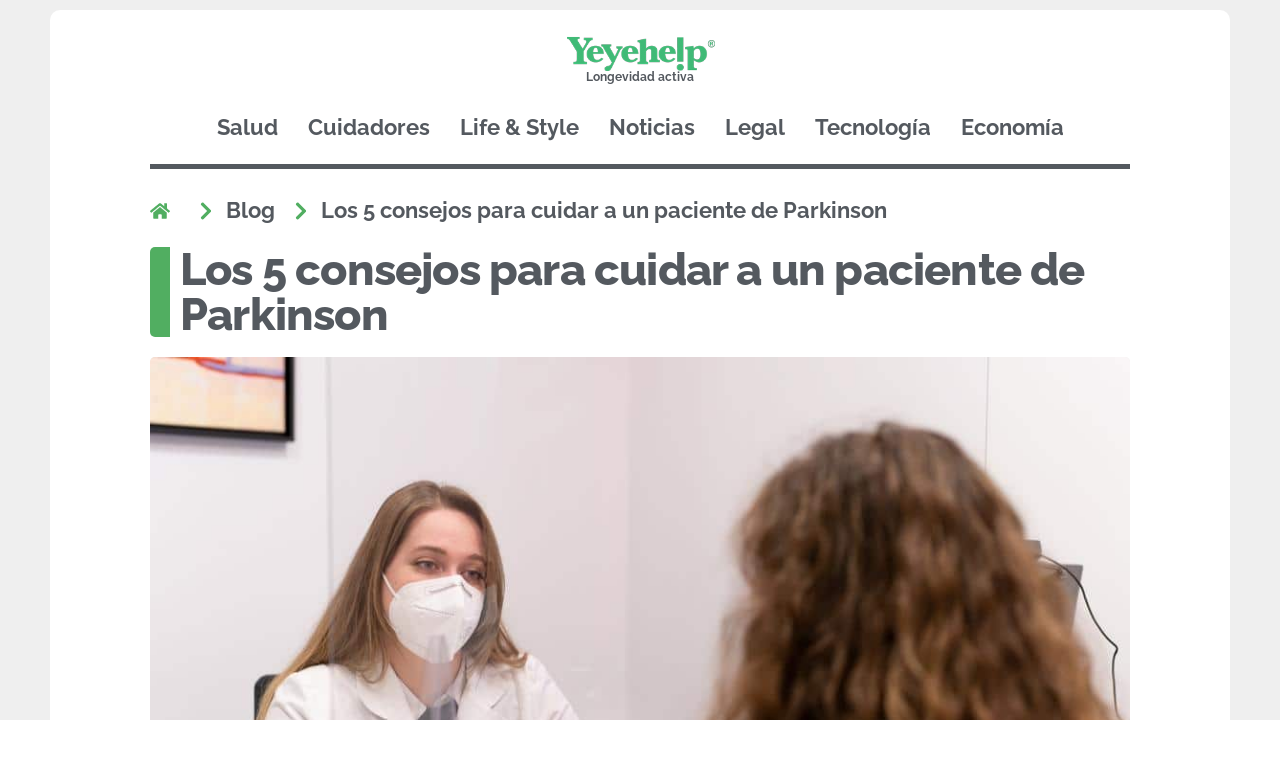

--- FILE ---
content_type: text/html; charset=UTF-8
request_url: https://www.yeyehelp.com/blog/2022/01/20/consejos-para-cuidar-a-un-paciente-de-parkinson/
body_size: 25336
content:

<!doctype html>
<html lang="es">
<head>
	<meta charset="UTF-8">
	<meta name="viewport" content="width=device-width, initial-scale=1">
	<link rel="profile" href="https://gmpg.org/xfn/11">
	<meta name='robots' content='index, follow, max-image-preview:large, max-snippet:-1, max-video-preview:-1' />

	<!-- This site is optimized with the Yoast SEO plugin v24.7 - https://yoast.com/wordpress/plugins/seo/ -->
	<title>Los 5 consejos para cuidar a un paciente de Parkinson</title>
	<meta name="description" content="Entrevistamos a Andere Zalbidea, Psicóloga de la Asociación Parkinson Madrid para hablar de los cuidados para los pacientes de Parkinson" />
	<link rel="canonical" href="https://www.yeyehelp.com/blog/2022/01/20/consejos-para-cuidar-a-un-paciente-de-parkinson/" />
	<meta property="og:locale" content="es_ES" />
	<meta property="og:type" content="article" />
	<meta property="og:title" content="Los 5 consejos para cuidar a un paciente de Parkinson" />
	<meta property="og:description" content="Entrevistamos a Andere Zalbidea, Psicóloga de la Asociación Parkinson Madrid para hablar de los cuidados para los pacientes de Parkinson" />
	<meta property="og:url" content="https://www.yeyehelp.com/blog/2022/01/20/consejos-para-cuidar-a-un-paciente-de-parkinson/" />
	<meta property="og:site_name" content="Yeyehelp" />
	<meta property="article:publisher" content="https://www.facebook.com/yeyehelp/" />
	<meta property="article:published_time" content="2022-01-20T11:37:58+00:00" />
	<meta property="article:modified_time" content="2022-01-21T09:32:17+00:00" />
	<meta property="og:image" content="https://www.yeyehelp.com/wp-content/uploads/2022/01/parkinson-madrid.jpg" />
	<meta property="og:image:width" content="1024" />
	<meta property="og:image:height" content="683" />
	<meta property="og:image:type" content="image/jpeg" />
	<meta name="author" content="Carlos Manuel Guamán" />
	<meta name="twitter:card" content="summary_large_image" />
	<meta name="twitter:creator" content="@yeyehelp" />
	<meta name="twitter:site" content="@yeyehelp" />
	<meta name="twitter:label1" content="Escrito por" />
	<meta name="twitter:data1" content="Carlos Manuel Guamán" />
	<meta name="twitter:label2" content="Tiempo de lectura" />
	<meta name="twitter:data2" content="2 minutos" />
	<script type="application/ld+json" class="yoast-schema-graph">{"@context":"https://schema.org","@graph":[{"@type":"Article","@id":"https://www.yeyehelp.com/blog/2022/01/20/consejos-para-cuidar-a-un-paciente-de-parkinson/#article","isPartOf":{"@id":"https://www.yeyehelp.com/blog/2022/01/20/consejos-para-cuidar-a-un-paciente-de-parkinson/"},"author":{"name":"Carlos Manuel Guamán","@id":"https://www.yeyehelp.com/#/schema/person/7f1fd1ec76d9d38fed78d3326f896cd4"},"headline":"Los 5 consejos para cuidar a un paciente de Parkinson","datePublished":"2022-01-20T11:37:58+00:00","dateModified":"2022-01-21T09:32:17+00:00","mainEntityOfPage":{"@id":"https://www.yeyehelp.com/blog/2022/01/20/consejos-para-cuidar-a-un-paciente-de-parkinson/"},"wordCount":409,"publisher":{"@id":"https://www.yeyehelp.com/#organization"},"image":{"@id":"https://www.yeyehelp.com/blog/2022/01/20/consejos-para-cuidar-a-un-paciente-de-parkinson/#primaryimage"},"thumbnailUrl":"https://www.yeyehelp.com/wp-content/uploads/2022/01/parkinson-madrid.jpg","keywords":["cuidado ancianos","cuidadores personas mayores","salud"],"articleSection":["Cuidadores","Salud y Personas Mayores"],"inLanguage":"es"},{"@type":"WebPage","@id":"https://www.yeyehelp.com/blog/2022/01/20/consejos-para-cuidar-a-un-paciente-de-parkinson/","url":"https://www.yeyehelp.com/blog/2022/01/20/consejos-para-cuidar-a-un-paciente-de-parkinson/","name":"Los 5 consejos para cuidar a un paciente de Parkinson","isPartOf":{"@id":"https://www.yeyehelp.com/#website"},"primaryImageOfPage":{"@id":"https://www.yeyehelp.com/blog/2022/01/20/consejos-para-cuidar-a-un-paciente-de-parkinson/#primaryimage"},"image":{"@id":"https://www.yeyehelp.com/blog/2022/01/20/consejos-para-cuidar-a-un-paciente-de-parkinson/#primaryimage"},"thumbnailUrl":"https://www.yeyehelp.com/wp-content/uploads/2022/01/parkinson-madrid.jpg","datePublished":"2022-01-20T11:37:58+00:00","dateModified":"2022-01-21T09:32:17+00:00","description":"Entrevistamos a Andere Zalbidea, Psicóloga de la Asociación Parkinson Madrid para hablar de los cuidados para los pacientes de Parkinson","breadcrumb":{"@id":"https://www.yeyehelp.com/blog/2022/01/20/consejos-para-cuidar-a-un-paciente-de-parkinson/#breadcrumb"},"inLanguage":"es","potentialAction":[{"@type":"ReadAction","target":["https://www.yeyehelp.com/blog/2022/01/20/consejos-para-cuidar-a-un-paciente-de-parkinson/"]}]},{"@type":"ImageObject","inLanguage":"es","@id":"https://www.yeyehelp.com/blog/2022/01/20/consejos-para-cuidar-a-un-paciente-de-parkinson/#primaryimage","url":"https://www.yeyehelp.com/wp-content/uploads/2022/01/parkinson-madrid.jpg","contentUrl":"https://www.yeyehelp.com/wp-content/uploads/2022/01/parkinson-madrid.jpg","width":1024,"height":683,"caption":"cuidados Parkinson Madrid"},{"@type":"BreadcrumbList","@id":"https://www.yeyehelp.com/blog/2022/01/20/consejos-para-cuidar-a-un-paciente-de-parkinson/#breadcrumb","itemListElement":[{"@type":"ListItem","position":1,"name":"Portada","item":"https://www.yeyehelp.com/"},{"@type":"ListItem","position":2,"name":"Los 5 consejos para cuidar a un paciente de Parkinson"}]},{"@type":"WebSite","@id":"https://www.yeyehelp.com/#website","url":"https://www.yeyehelp.com/","name":"Yeyehelp","description":"Longevidad activa","publisher":{"@id":"https://www.yeyehelp.com/#organization"},"alternateName":"Longevidad activa","potentialAction":[{"@type":"SearchAction","target":{"@type":"EntryPoint","urlTemplate":"https://www.yeyehelp.com/?s={search_term_string}"},"query-input":{"@type":"PropertyValueSpecification","valueRequired":true,"valueName":"search_term_string"}}],"inLanguage":"es"},{"@type":"Organization","@id":"https://www.yeyehelp.com/#organization","name":"Yeyehelp","url":"https://www.yeyehelp.com/","logo":{"@type":"ImageObject","inLanguage":"es","@id":"https://www.yeyehelp.com/#/schema/logo/image/","url":"https://www.yeyehelp.com/wp-content/uploads/2019/12/yeyehelp-250.png","contentUrl":"https://www.yeyehelp.com/wp-content/uploads/2019/12/yeyehelp-250.png","width":250,"height":60,"caption":"Yeyehelp"},"image":{"@id":"https://www.yeyehelp.com/#/schema/logo/image/"},"sameAs":["https://www.facebook.com/yeyehelp/","https://x.com/yeyehelp","https://www.instagram.com/yeyehelp/","https://www.linkedin.com/company/yeyehelp/","https://www.pinterest.es/yeyehelp/boards/","https://www.youtube.com/@Yeyehelp"]},{"@type":"Person","@id":"https://www.yeyehelp.com/#/schema/person/7f1fd1ec76d9d38fed78d3326f896cd4","name":"Carlos Manuel Guamán","image":{"@type":"ImageObject","inLanguage":"es","@id":"https://www.yeyehelp.com/#/schema/person/image/","url":"https://secure.gravatar.com/avatar/3fee5d959852dcd3890c8593591b83c9ce1364093dfe49c8a9564cda4805a1ca?s=96&d=mm&r=g","contentUrl":"https://secure.gravatar.com/avatar/3fee5d959852dcd3890c8593591b83c9ce1364093dfe49c8a9564cda4805a1ca?s=96&d=mm&r=g","caption":"Carlos Manuel Guamán"},"description":"Human, entrepreneur, CEO @yeyehelp, Coolhunter, yuzzer and inmigrant, what else? @carlosmguaman","sameAs":["http://blog.yeyehelp.com/author/carlosmguaman/"],"url":"https://www.yeyehelp.com/blog/author/carlosmguaman/"}]}</script>
	<!-- / Yoast SEO plugin. -->


<link rel='dns-prefetch' href='//www.yeyehelp.com' />
<link rel="alternate" type="application/rss+xml" title="Yeyehelp &raquo; Feed" href="https://www.yeyehelp.com/feed/" />
<link rel="alternate" type="application/rss+xml" title="Yeyehelp &raquo; Feed de los comentarios" href="https://www.yeyehelp.com/comments/feed/" />
<style id='wp-img-auto-sizes-contain-inline-css'>
img:is([sizes=auto i],[sizes^="auto," i]){contain-intrinsic-size:3000px 1500px}
/*# sourceURL=wp-img-auto-sizes-contain-inline-css */
</style>
<style id='wp-emoji-styles-inline-css'>

	img.wp-smiley, img.emoji {
		display: inline !important;
		border: none !important;
		box-shadow: none !important;
		height: 1em !important;
		width: 1em !important;
		margin: 0 0.07em !important;
		vertical-align: -0.1em !important;
		background: none !important;
		padding: 0 !important;
	}
/*# sourceURL=wp-emoji-styles-inline-css */
</style>
<link rel='stylesheet' id='wp-block-library-css' href='https://www.yeyehelp.com/wp-includes/css/dist/block-library/style.min.css?ver=6.9' media='all' />
<style id='wp-block-heading-inline-css'>
h1:where(.wp-block-heading).has-background,h2:where(.wp-block-heading).has-background,h3:where(.wp-block-heading).has-background,h4:where(.wp-block-heading).has-background,h5:where(.wp-block-heading).has-background,h6:where(.wp-block-heading).has-background{padding:1.25em 2.375em}h1.has-text-align-left[style*=writing-mode]:where([style*=vertical-lr]),h1.has-text-align-right[style*=writing-mode]:where([style*=vertical-rl]),h2.has-text-align-left[style*=writing-mode]:where([style*=vertical-lr]),h2.has-text-align-right[style*=writing-mode]:where([style*=vertical-rl]),h3.has-text-align-left[style*=writing-mode]:where([style*=vertical-lr]),h3.has-text-align-right[style*=writing-mode]:where([style*=vertical-rl]),h4.has-text-align-left[style*=writing-mode]:where([style*=vertical-lr]),h4.has-text-align-right[style*=writing-mode]:where([style*=vertical-rl]),h5.has-text-align-left[style*=writing-mode]:where([style*=vertical-lr]),h5.has-text-align-right[style*=writing-mode]:where([style*=vertical-rl]),h6.has-text-align-left[style*=writing-mode]:where([style*=vertical-lr]),h6.has-text-align-right[style*=writing-mode]:where([style*=vertical-rl]){rotate:180deg}
/*# sourceURL=https://www.yeyehelp.com/wp-includes/blocks/heading/style.min.css */
</style>
<style id='wp-block-list-inline-css'>
ol,ul{box-sizing:border-box}:root :where(.wp-block-list.has-background){padding:1.25em 2.375em}
/*# sourceURL=https://www.yeyehelp.com/wp-includes/blocks/list/style.min.css */
</style>
<style id='wp-block-paragraph-inline-css'>
.is-small-text{font-size:.875em}.is-regular-text{font-size:1em}.is-large-text{font-size:2.25em}.is-larger-text{font-size:3em}.has-drop-cap:not(:focus):first-letter{float:left;font-size:8.4em;font-style:normal;font-weight:100;line-height:.68;margin:.05em .1em 0 0;text-transform:uppercase}body.rtl .has-drop-cap:not(:focus):first-letter{float:none;margin-left:.1em}p.has-drop-cap.has-background{overflow:hidden}:root :where(p.has-background){padding:1.25em 2.375em}:where(p.has-text-color:not(.has-link-color)) a{color:inherit}p.has-text-align-left[style*="writing-mode:vertical-lr"],p.has-text-align-right[style*="writing-mode:vertical-rl"]{rotate:180deg}
/*# sourceURL=https://www.yeyehelp.com/wp-includes/blocks/paragraph/style.min.css */
</style>
<style id='global-styles-inline-css'>
:root{--wp--preset--aspect-ratio--square: 1;--wp--preset--aspect-ratio--4-3: 4/3;--wp--preset--aspect-ratio--3-4: 3/4;--wp--preset--aspect-ratio--3-2: 3/2;--wp--preset--aspect-ratio--2-3: 2/3;--wp--preset--aspect-ratio--16-9: 16/9;--wp--preset--aspect-ratio--9-16: 9/16;--wp--preset--color--black: #000000;--wp--preset--color--cyan-bluish-gray: #abb8c3;--wp--preset--color--white: #ffffff;--wp--preset--color--pale-pink: #f78da7;--wp--preset--color--vivid-red: #cf2e2e;--wp--preset--color--luminous-vivid-orange: #ff6900;--wp--preset--color--luminous-vivid-amber: #fcb900;--wp--preset--color--light-green-cyan: #7bdcb5;--wp--preset--color--vivid-green-cyan: #00d084;--wp--preset--color--pale-cyan-blue: #8ed1fc;--wp--preset--color--vivid-cyan-blue: #0693e3;--wp--preset--color--vivid-purple: #9b51e0;--wp--preset--gradient--vivid-cyan-blue-to-vivid-purple: linear-gradient(135deg,rgb(6,147,227) 0%,rgb(155,81,224) 100%);--wp--preset--gradient--light-green-cyan-to-vivid-green-cyan: linear-gradient(135deg,rgb(122,220,180) 0%,rgb(0,208,130) 100%);--wp--preset--gradient--luminous-vivid-amber-to-luminous-vivid-orange: linear-gradient(135deg,rgb(252,185,0) 0%,rgb(255,105,0) 100%);--wp--preset--gradient--luminous-vivid-orange-to-vivid-red: linear-gradient(135deg,rgb(255,105,0) 0%,rgb(207,46,46) 100%);--wp--preset--gradient--very-light-gray-to-cyan-bluish-gray: linear-gradient(135deg,rgb(238,238,238) 0%,rgb(169,184,195) 100%);--wp--preset--gradient--cool-to-warm-spectrum: linear-gradient(135deg,rgb(74,234,220) 0%,rgb(151,120,209) 20%,rgb(207,42,186) 40%,rgb(238,44,130) 60%,rgb(251,105,98) 80%,rgb(254,248,76) 100%);--wp--preset--gradient--blush-light-purple: linear-gradient(135deg,rgb(255,206,236) 0%,rgb(152,150,240) 100%);--wp--preset--gradient--blush-bordeaux: linear-gradient(135deg,rgb(254,205,165) 0%,rgb(254,45,45) 50%,rgb(107,0,62) 100%);--wp--preset--gradient--luminous-dusk: linear-gradient(135deg,rgb(255,203,112) 0%,rgb(199,81,192) 50%,rgb(65,88,208) 100%);--wp--preset--gradient--pale-ocean: linear-gradient(135deg,rgb(255,245,203) 0%,rgb(182,227,212) 50%,rgb(51,167,181) 100%);--wp--preset--gradient--electric-grass: linear-gradient(135deg,rgb(202,248,128) 0%,rgb(113,206,126) 100%);--wp--preset--gradient--midnight: linear-gradient(135deg,rgb(2,3,129) 0%,rgb(40,116,252) 100%);--wp--preset--font-size--small: 13px;--wp--preset--font-size--medium: 20px;--wp--preset--font-size--large: 36px;--wp--preset--font-size--x-large: 42px;--wp--preset--spacing--20: 0.44rem;--wp--preset--spacing--30: 0.67rem;--wp--preset--spacing--40: 1rem;--wp--preset--spacing--50: 1.5rem;--wp--preset--spacing--60: 2.25rem;--wp--preset--spacing--70: 3.38rem;--wp--preset--spacing--80: 5.06rem;--wp--preset--shadow--natural: 6px 6px 9px rgba(0, 0, 0, 0.2);--wp--preset--shadow--deep: 12px 12px 50px rgba(0, 0, 0, 0.4);--wp--preset--shadow--sharp: 6px 6px 0px rgba(0, 0, 0, 0.2);--wp--preset--shadow--outlined: 6px 6px 0px -3px rgb(255, 255, 255), 6px 6px rgb(0, 0, 0);--wp--preset--shadow--crisp: 6px 6px 0px rgb(0, 0, 0);}:root { --wp--style--global--content-size: 800px;--wp--style--global--wide-size: 1200px; }:where(body) { margin: 0; }.wp-site-blocks > .alignleft { float: left; margin-right: 2em; }.wp-site-blocks > .alignright { float: right; margin-left: 2em; }.wp-site-blocks > .aligncenter { justify-content: center; margin-left: auto; margin-right: auto; }:where(.wp-site-blocks) > * { margin-block-start: 24px; margin-block-end: 0; }:where(.wp-site-blocks) > :first-child { margin-block-start: 0; }:where(.wp-site-blocks) > :last-child { margin-block-end: 0; }:root { --wp--style--block-gap: 24px; }:root :where(.is-layout-flow) > :first-child{margin-block-start: 0;}:root :where(.is-layout-flow) > :last-child{margin-block-end: 0;}:root :where(.is-layout-flow) > *{margin-block-start: 24px;margin-block-end: 0;}:root :where(.is-layout-constrained) > :first-child{margin-block-start: 0;}:root :where(.is-layout-constrained) > :last-child{margin-block-end: 0;}:root :where(.is-layout-constrained) > *{margin-block-start: 24px;margin-block-end: 0;}:root :where(.is-layout-flex){gap: 24px;}:root :where(.is-layout-grid){gap: 24px;}.is-layout-flow > .alignleft{float: left;margin-inline-start: 0;margin-inline-end: 2em;}.is-layout-flow > .alignright{float: right;margin-inline-start: 2em;margin-inline-end: 0;}.is-layout-flow > .aligncenter{margin-left: auto !important;margin-right: auto !important;}.is-layout-constrained > .alignleft{float: left;margin-inline-start: 0;margin-inline-end: 2em;}.is-layout-constrained > .alignright{float: right;margin-inline-start: 2em;margin-inline-end: 0;}.is-layout-constrained > .aligncenter{margin-left: auto !important;margin-right: auto !important;}.is-layout-constrained > :where(:not(.alignleft):not(.alignright):not(.alignfull)){max-width: var(--wp--style--global--content-size);margin-left: auto !important;margin-right: auto !important;}.is-layout-constrained > .alignwide{max-width: var(--wp--style--global--wide-size);}body .is-layout-flex{display: flex;}.is-layout-flex{flex-wrap: wrap;align-items: center;}.is-layout-flex > :is(*, div){margin: 0;}body .is-layout-grid{display: grid;}.is-layout-grid > :is(*, div){margin: 0;}body{padding-top: 0px;padding-right: 0px;padding-bottom: 0px;padding-left: 0px;}a:where(:not(.wp-element-button)){text-decoration: underline;}:root :where(.wp-element-button, .wp-block-button__link){background-color: #32373c;border-width: 0;color: #fff;font-family: inherit;font-size: inherit;font-style: inherit;font-weight: inherit;letter-spacing: inherit;line-height: inherit;padding-top: calc(0.667em + 2px);padding-right: calc(1.333em + 2px);padding-bottom: calc(0.667em + 2px);padding-left: calc(1.333em + 2px);text-decoration: none;text-transform: inherit;}.has-black-color{color: var(--wp--preset--color--black) !important;}.has-cyan-bluish-gray-color{color: var(--wp--preset--color--cyan-bluish-gray) !important;}.has-white-color{color: var(--wp--preset--color--white) !important;}.has-pale-pink-color{color: var(--wp--preset--color--pale-pink) !important;}.has-vivid-red-color{color: var(--wp--preset--color--vivid-red) !important;}.has-luminous-vivid-orange-color{color: var(--wp--preset--color--luminous-vivid-orange) !important;}.has-luminous-vivid-amber-color{color: var(--wp--preset--color--luminous-vivid-amber) !important;}.has-light-green-cyan-color{color: var(--wp--preset--color--light-green-cyan) !important;}.has-vivid-green-cyan-color{color: var(--wp--preset--color--vivid-green-cyan) !important;}.has-pale-cyan-blue-color{color: var(--wp--preset--color--pale-cyan-blue) !important;}.has-vivid-cyan-blue-color{color: var(--wp--preset--color--vivid-cyan-blue) !important;}.has-vivid-purple-color{color: var(--wp--preset--color--vivid-purple) !important;}.has-black-background-color{background-color: var(--wp--preset--color--black) !important;}.has-cyan-bluish-gray-background-color{background-color: var(--wp--preset--color--cyan-bluish-gray) !important;}.has-white-background-color{background-color: var(--wp--preset--color--white) !important;}.has-pale-pink-background-color{background-color: var(--wp--preset--color--pale-pink) !important;}.has-vivid-red-background-color{background-color: var(--wp--preset--color--vivid-red) !important;}.has-luminous-vivid-orange-background-color{background-color: var(--wp--preset--color--luminous-vivid-orange) !important;}.has-luminous-vivid-amber-background-color{background-color: var(--wp--preset--color--luminous-vivid-amber) !important;}.has-light-green-cyan-background-color{background-color: var(--wp--preset--color--light-green-cyan) !important;}.has-vivid-green-cyan-background-color{background-color: var(--wp--preset--color--vivid-green-cyan) !important;}.has-pale-cyan-blue-background-color{background-color: var(--wp--preset--color--pale-cyan-blue) !important;}.has-vivid-cyan-blue-background-color{background-color: var(--wp--preset--color--vivid-cyan-blue) !important;}.has-vivid-purple-background-color{background-color: var(--wp--preset--color--vivid-purple) !important;}.has-black-border-color{border-color: var(--wp--preset--color--black) !important;}.has-cyan-bluish-gray-border-color{border-color: var(--wp--preset--color--cyan-bluish-gray) !important;}.has-white-border-color{border-color: var(--wp--preset--color--white) !important;}.has-pale-pink-border-color{border-color: var(--wp--preset--color--pale-pink) !important;}.has-vivid-red-border-color{border-color: var(--wp--preset--color--vivid-red) !important;}.has-luminous-vivid-orange-border-color{border-color: var(--wp--preset--color--luminous-vivid-orange) !important;}.has-luminous-vivid-amber-border-color{border-color: var(--wp--preset--color--luminous-vivid-amber) !important;}.has-light-green-cyan-border-color{border-color: var(--wp--preset--color--light-green-cyan) !important;}.has-vivid-green-cyan-border-color{border-color: var(--wp--preset--color--vivid-green-cyan) !important;}.has-pale-cyan-blue-border-color{border-color: var(--wp--preset--color--pale-cyan-blue) !important;}.has-vivid-cyan-blue-border-color{border-color: var(--wp--preset--color--vivid-cyan-blue) !important;}.has-vivid-purple-border-color{border-color: var(--wp--preset--color--vivid-purple) !important;}.has-vivid-cyan-blue-to-vivid-purple-gradient-background{background: var(--wp--preset--gradient--vivid-cyan-blue-to-vivid-purple) !important;}.has-light-green-cyan-to-vivid-green-cyan-gradient-background{background: var(--wp--preset--gradient--light-green-cyan-to-vivid-green-cyan) !important;}.has-luminous-vivid-amber-to-luminous-vivid-orange-gradient-background{background: var(--wp--preset--gradient--luminous-vivid-amber-to-luminous-vivid-orange) !important;}.has-luminous-vivid-orange-to-vivid-red-gradient-background{background: var(--wp--preset--gradient--luminous-vivid-orange-to-vivid-red) !important;}.has-very-light-gray-to-cyan-bluish-gray-gradient-background{background: var(--wp--preset--gradient--very-light-gray-to-cyan-bluish-gray) !important;}.has-cool-to-warm-spectrum-gradient-background{background: var(--wp--preset--gradient--cool-to-warm-spectrum) !important;}.has-blush-light-purple-gradient-background{background: var(--wp--preset--gradient--blush-light-purple) !important;}.has-blush-bordeaux-gradient-background{background: var(--wp--preset--gradient--blush-bordeaux) !important;}.has-luminous-dusk-gradient-background{background: var(--wp--preset--gradient--luminous-dusk) !important;}.has-pale-ocean-gradient-background{background: var(--wp--preset--gradient--pale-ocean) !important;}.has-electric-grass-gradient-background{background: var(--wp--preset--gradient--electric-grass) !important;}.has-midnight-gradient-background{background: var(--wp--preset--gradient--midnight) !important;}.has-small-font-size{font-size: var(--wp--preset--font-size--small) !important;}.has-medium-font-size{font-size: var(--wp--preset--font-size--medium) !important;}.has-large-font-size{font-size: var(--wp--preset--font-size--large) !important;}.has-x-large-font-size{font-size: var(--wp--preset--font-size--x-large) !important;}
/*# sourceURL=global-styles-inline-css */
</style>

<link rel='stylesheet' id='jet-engine-frontend-css' href='https://www.yeyehelp.com/wp-content/plugins/jet-engine/assets/css/frontend.css?ver=3.6.5' media='all' />
<link rel='stylesheet' id='dashicons-css' href='https://www.yeyehelp.com/wp-includes/css/dashicons.min.css?ver=6.9' media='all' />
<link rel='stylesheet' id='post-views-counter-frontend-css' href='https://www.yeyehelp.com/wp-content/plugins/post-views-counter/css/frontend.min.css?ver=1.5.2' media='all' />
<link rel='stylesheet' id='hello-elementor-css' href='https://www.yeyehelp.com/wp-content/themes/hello-elementor/assets/css/reset.css?ver=3.4.5' media='all' />
<link rel='stylesheet' id='hello-elementor-theme-style-css' href='https://www.yeyehelp.com/wp-content/themes/hello-elementor/assets/css/theme.css?ver=3.4.5' media='all' />
<link rel='stylesheet' id='hello-elementor-header-footer-css' href='https://www.yeyehelp.com/wp-content/themes/hello-elementor/assets/css/header-footer.css?ver=3.4.5' media='all' />
<link rel='stylesheet' id='elementor-frontend-css' href='https://www.yeyehelp.com/wp-content/plugins/elementor/assets/css/frontend.min.css?ver=3.28.1' media='all' />
<link rel='stylesheet' id='widget-image-css' href='https://www.yeyehelp.com/wp-content/plugins/elementor/assets/css/widget-image.min.css?ver=3.28.1' media='all' />
<link rel='stylesheet' id='widget-heading-css' href='https://www.yeyehelp.com/wp-content/plugins/elementor/assets/css/widget-heading.min.css?ver=3.28.1' media='all' />
<link rel='stylesheet' id='widget-divider-css' href='https://www.yeyehelp.com/wp-content/plugins/elementor/assets/css/widget-divider.min.css?ver=3.28.1' media='all' />
<link rel='stylesheet' id='widget-icon-list-css' href='https://www.yeyehelp.com/wp-content/plugins/elementor/assets/css/widget-icon-list.min.css?ver=3.28.1' media='all' />
<link rel='stylesheet' id='widget-social-icons-css' href='https://www.yeyehelp.com/wp-content/plugins/elementor/assets/css/widget-social-icons.min.css?ver=3.28.1' media='all' />
<link rel='stylesheet' id='e-apple-webkit-css' href='https://www.yeyehelp.com/wp-content/plugins/elementor/assets/css/conditionals/apple-webkit.min.css?ver=3.28.1' media='all' />
<link rel='stylesheet' id='swiper-css' href='https://www.yeyehelp.com/wp-content/plugins/elementor/assets/lib/swiper/v8/css/swiper.min.css?ver=8.4.5' media='all' />
<link rel='stylesheet' id='e-swiper-css' href='https://www.yeyehelp.com/wp-content/plugins/elementor/assets/css/conditionals/e-swiper.min.css?ver=3.28.1' media='all' />
<link rel='stylesheet' id='widget-spacer-css' href='https://www.yeyehelp.com/wp-content/plugins/elementor/assets/css/widget-spacer.min.css?ver=3.28.1' media='all' />
<link rel='stylesheet' id='widget-share-buttons-css' href='https://www.yeyehelp.com/wp-content/plugins/elementor-pro/assets/css/widget-share-buttons.min.css?ver=3.24.2' media='all' />
<link rel='stylesheet' id='widget-theme-elements-css' href='https://www.yeyehelp.com/wp-content/plugins/elementor-pro/assets/css/widget-theme-elements.min.css?ver=3.24.2' media='all' />
<link rel='stylesheet' id='jet-elements-css' href='https://www.yeyehelp.com/wp-content/plugins/jet-elements/assets/css/jet-elements.css?ver=2.7.4.2' media='all' />
<link rel='stylesheet' id='jet-video-css' href='https://www.yeyehelp.com/wp-content/plugins/jet-elements/assets/css/addons/jet-video.css?ver=2.7.4.2' media='all' />
<link rel='stylesheet' id='jet-posts-css' href='https://www.yeyehelp.com/wp-content/plugins/jet-elements/assets/css/addons/jet-posts.css?ver=2.7.4.2' media='all' />
<link rel='stylesheet' id='jet-carousel-css' href='https://www.yeyehelp.com/wp-content/plugins/jet-elements/assets/css/addons/jet-carousel.css?ver=2.7.4.2' media='all' />
<link rel='stylesheet' id='jet-carousel-skin-css' href='https://www.yeyehelp.com/wp-content/plugins/jet-elements/assets/css/skin/jet-carousel.css?ver=2.7.4.2' media='all' />
<link rel='stylesheet' id='widget-forms-css' href='https://www.yeyehelp.com/wp-content/plugins/elementor-pro/assets/css/widget-forms.min.css?ver=3.24.2' media='all' />
<link rel='stylesheet' id='flatpickr-css' href='https://www.yeyehelp.com/wp-content/plugins/elementor/assets/lib/flatpickr/flatpickr.min.css?ver=4.6.13' media='all' />
<link rel='stylesheet' id='e-animation-fadeInLeft-css' href='https://www.yeyehelp.com/wp-content/plugins/elementor/assets/lib/animations/styles/fadeInLeft.min.css?ver=3.28.1' media='all' />
<link rel='stylesheet' id='jet-blocks-css' href='https://www.yeyehelp.com/wp-content/uploads/elementor/css/custom-jet-blocks.css?ver=1.3.16.1' media='all' />
<link rel='stylesheet' id='elementor-post-5629-css' href='https://www.yeyehelp.com/wp-content/uploads/elementor/css/post-5629.css?ver=1768427573' media='all' />
<link rel='stylesheet' id='elementor-pro-css' href='https://www.yeyehelp.com/wp-content/plugins/elementor-pro/assets/css/frontend.min.css?ver=3.24.2' media='all' />
<link rel='stylesheet' id='jet-blog-css' href='https://www.yeyehelp.com/wp-content/plugins/jet-blog/assets/css/jet-blog.css?ver=2.4.3.1' media='all' />
<link rel='stylesheet' id='jet-tabs-frontend-css' href='https://www.yeyehelp.com/wp-content/plugins/jet-tabs/assets/css/jet-tabs-frontend.css?ver=2.2.8' media='all' />
<link rel='stylesheet' id='jet-tricks-frontend-css' href='https://www.yeyehelp.com/wp-content/plugins/jet-tricks/assets/css/jet-tricks-frontend.css?ver=1.5.1.1' media='all' />
<link rel='stylesheet' id='elementor-post-2398-css' href='https://www.yeyehelp.com/wp-content/uploads/elementor/css/post-2398.css?ver=1768427573' media='all' />
<link rel='stylesheet' id='elementor-post-2401-css' href='https://www.yeyehelp.com/wp-content/uploads/elementor/css/post-2401.css?ver=1768427573' media='all' />
<link rel='stylesheet' id='elementor-post-7415-css' href='https://www.yeyehelp.com/wp-content/uploads/elementor/css/post-7415.css?ver=1768428527' media='all' />
<link rel='stylesheet' id='elementor-post-5017-css' href='https://www.yeyehelp.com/wp-content/uploads/elementor/css/post-5017.css?ver=1768428527' media='all' />
<link rel='stylesheet' id='jquery-chosen-css' href='https://www.yeyehelp.com/wp-content/plugins/jet-search/assets/lib/chosen/chosen.min.css?ver=1.8.7' media='all' />
<link rel='stylesheet' id='jet-search-css' href='https://www.yeyehelp.com/wp-content/plugins/jet-search/assets/css/jet-search.css?ver=3.5.7.1' media='all' />
<link rel='stylesheet' id='elementor-gf-local-raleway-css' href='https://www.yeyehelp.com/wp-content/uploads/elementor/google-fonts/css/raleway.css?ver=1743241371' media='all' />
<link rel='stylesheet' id='elementor-gf-local-abeezee-css' href='https://www.yeyehelp.com/wp-content/uploads/elementor/google-fonts/css/abeezee.css?ver=1743241371' media='all' />
<script src="https://www.yeyehelp.com/wp-content/plugins/elementor-pro/assets/js/page-transitions.min.js?ver=3.24.2" id="page-transitions-js"></script>
<script src="https://www.yeyehelp.com/wp-includes/js/jquery/jquery.min.js?ver=3.7.1" id="jquery-core-js"></script>
<script src="https://www.yeyehelp.com/wp-includes/js/jquery/jquery-migrate.min.js?ver=3.4.1" id="jquery-migrate-js"></script>
<link rel="EditURI" type="application/rsd+xml" title="RSD" href="https://www.yeyehelp.com/xmlrpc.php?rsd" />
<meta name="generator" content="WordPress 6.9" />
<link rel='shortlink' href='https://www.yeyehelp.com/?p=7338' />
<!-- Analytics by WP Statistics - https://wp-statistics.com -->
<meta name="generator" content="Elementor 3.28.1; features: e_font_icon_svg, additional_custom_breakpoints, e_local_google_fonts; settings: css_print_method-external, google_font-enabled, font_display-auto">
			<style>
				.e-con.e-parent:nth-of-type(n+4):not(.e-lazyloaded):not(.e-no-lazyload),
				.e-con.e-parent:nth-of-type(n+4):not(.e-lazyloaded):not(.e-no-lazyload) * {
					background-image: none !important;
				}
				@media screen and (max-height: 1024px) {
					.e-con.e-parent:nth-of-type(n+3):not(.e-lazyloaded):not(.e-no-lazyload),
					.e-con.e-parent:nth-of-type(n+3):not(.e-lazyloaded):not(.e-no-lazyload) * {
						background-image: none !important;
					}
				}
				@media screen and (max-height: 640px) {
					.e-con.e-parent:nth-of-type(n+2):not(.e-lazyloaded):not(.e-no-lazyload),
					.e-con.e-parent:nth-of-type(n+2):not(.e-lazyloaded):not(.e-no-lazyload) * {
						background-image: none !important;
					}
				}
			</style>
			<link rel="icon" href="https://www.yeyehelp.com/wp-content/uploads/2017/09/cropped-K100-32x32.png" sizes="32x32" />
<link rel="icon" href="https://www.yeyehelp.com/wp-content/uploads/2017/09/cropped-K100-192x192.png" sizes="192x192" />
<link rel="apple-touch-icon" href="https://www.yeyehelp.com/wp-content/uploads/2017/09/cropped-K100-180x180.png" />
<meta name="msapplication-TileImage" content="https://www.yeyehelp.com/wp-content/uploads/2017/09/cropped-K100-270x270.png" />
</head>
<body class="wp-singular post-template-default single single-post postid-7338 single-format-standard wp-custom-logo wp-embed-responsive wp-theme-hello-elementor hello-elementor-default elementor-default elementor-template-full-width elementor-kit-5629 elementor-page-7415">

		<e-page-transition preloader-type="animation" preloader-animation-type="overlap" class="e-page-transition--entering" exclude="^https\:\/\/www\.yeyehelp\.com\/wp\-admin\/">
					</e-page-transition>
		
<a class="skip-link screen-reader-text" href="#content">Ir al contenido</a>

		<div data-elementor-type="header" data-elementor-id="2398" class="elementor elementor-2398 elementor-location-header" data-elementor-post-type="elementor_library">
					<section class="jet-sticky-section elementor-section elementor-top-section elementor-element elementor-element-8affe54 elementor-section-full_width elementor-section-height-default elementor-section-height-default" data-id="8affe54" data-element_type="section" data-settings="{&quot;jet_parallax_layout_list&quot;:[],&quot;background_background&quot;:&quot;classic&quot;,&quot;jet_sticky_section&quot;:&quot;yes&quot;,&quot;jet_sticky_section_visibility&quot;:[&quot;desktop&quot;,&quot;tablet&quot;,&quot;mobile&quot;]}">
						<div class="elementor-container elementor-column-gap-default">
					<div class="elementor-column elementor-col-100 elementor-top-column elementor-element elementor-element-4ebd660" data-id="4ebd660" data-element_type="column" data-settings="{&quot;background_background&quot;:&quot;classic&quot;}">
			<div class="elementor-widget-wrap elementor-element-populated">
						<div class="elementor-element elementor-element-86d08f0 elementor-widget elementor-widget-theme-site-logo elementor-widget-image" data-id="86d08f0" data-element_type="widget" data-widget_type="theme-site-logo.default">
				<div class="elementor-widget-container">
											<a href="https://www.yeyehelp.com">
			<img width="250" height="60" src="https://www.yeyehelp.com/wp-content/uploads/2019/12/yeyehelp-250.png" class="attachment-full size-full wp-image-2294" alt="" />				</a>
											</div>
				</div>
				<div class="elementor-element elementor-element-fc767ca elementor-widget elementor-widget-heading" data-id="fc767ca" data-element_type="widget" data-widget_type="heading.default">
				<div class="elementor-widget-container">
					<h2 class="elementor-heading-title elementor-size-default">Longevidad activa</h2>				</div>
				</div>
				<section class="elementor-section elementor-inner-section elementor-element elementor-element-9183c60 elementor-section-boxed elementor-section-height-default elementor-section-height-default" data-id="9183c60" data-element_type="section" data-settings="{&quot;jet_parallax_layout_list&quot;:[]}">
						<div class="elementor-container elementor-column-gap-default">
					<div class="elementor-column elementor-col-100 elementor-inner-column elementor-element elementor-element-3fc86f7" data-id="3fc86f7" data-element_type="column">
			<div class="elementor-widget-wrap elementor-element-populated">
						<div class="elementor-element elementor-element-7589750 jet-nav-align-center elementor-hidden-tablet elementor-hidden-mobile elementor-widget elementor-widget-jet-nav-menu" data-id="7589750" data-element_type="widget" data-widget_type="jet-nav-menu.default">
				<div class="elementor-widget-container">
					<nav class="jet-nav-wrap m-layout-mobile"><div class="menu-menuesprincipal-container"><div class="jet-nav m-layout-mobile jet-nav--horizontal"><div class="menu-item menu-item-type-custom menu-item-object-custom jet-nav__item-14491 jet-nav__item"><a href="https://www.yeyehelp.com/blog/category/salud/" class="menu-item-link menu-item-link-depth-0 menu-item-link-top"><span class="jet-nav-link-text">Salud</span></a></div>
<div class="menu-item menu-item-type-custom menu-item-object-custom jet-nav__item-14492 jet-nav__item"><a href="https://www.yeyehelp.com/blog/category/cuidadores/" class="menu-item-link menu-item-link-depth-0 menu-item-link-top"><span class="jet-nav-link-text">Cuidadores</span></a></div>
<div class="menu-item menu-item-type-custom menu-item-object-custom jet-nav__item-14494 jet-nav__item"><a href="https://www.yeyehelp.com/blog/category/life-style/" class="menu-item-link menu-item-link-depth-0 menu-item-link-top"><span class="jet-nav-link-text">Life &#038; Style</span></a></div>
<div class="menu-item menu-item-type-custom menu-item-object-custom jet-nav__item-14495 jet-nav__item"><a href="https://www.yeyehelp.com/blog/category/noticias/" class="menu-item-link menu-item-link-depth-0 menu-item-link-top"><span class="jet-nav-link-text">Noticias</span></a></div>
<div class="menu-item menu-item-type-custom menu-item-object-custom jet-nav__item-14496 jet-nav__item"><a href="https://www.yeyehelp.com/blog/category/legal/" class="menu-item-link menu-item-link-depth-0 menu-item-link-top"><span class="jet-nav-link-text">Legal</span></a></div>
<div class="menu-item menu-item-type-custom menu-item-object-custom jet-nav__item-14497 jet-nav__item"><a href="https://www.yeyehelp.com/blog/category/tecnologia/" class="menu-item-link menu-item-link-depth-0 menu-item-link-top"><span class="jet-nav-link-text">Tecnología</span></a></div>
<div class="menu-item menu-item-type-custom menu-item-object-custom jet-nav__item-14498 jet-nav__item"><a href="https://www.yeyehelp.com/blog/category/economia/" class="menu-item-link menu-item-link-depth-0 menu-item-link-top"><span class="jet-nav-link-text">Economía</span></a></div>
</div></div></nav>				</div>
				</div>
				<div class="elementor-element elementor-element-4669e1d jet-nav-tablet-align-center jet-nav-mobile-align-center elementor-hidden-desktop jet-nav-align-flex-start elementor-widget elementor-widget-jet-nav-menu" data-id="4669e1d" data-element_type="widget" data-settings="{&quot;_animation_tablet&quot;:&quot;none&quot;}" data-widget_type="jet-nav-menu.default">
				<div class="elementor-widget-container">
					<nav class="jet-nav-wrap m-layout-tablet jet-mobile-menu jet-mobile-menu--default" data-mobile-trigger-device="tablet" data-mobile-layout="default">
<div class="jet-nav__mobile-trigger jet-nav-mobile-trigger-align-center">
	<span class="jet-nav__mobile-trigger-open jet-blocks-icon"><svg aria-hidden="true" class="e-font-icon-svg e-fas-bars" viewBox="0 0 448 512" xmlns="http://www.w3.org/2000/svg"><path d="M16 132h416c8.837 0 16-7.163 16-16V76c0-8.837-7.163-16-16-16H16C7.163 60 0 67.163 0 76v40c0 8.837 7.163 16 16 16zm0 160h416c8.837 0 16-7.163 16-16v-40c0-8.837-7.163-16-16-16H16c-8.837 0-16 7.163-16 16v40c0 8.837 7.163 16 16 16zm0 160h416c8.837 0 16-7.163 16-16v-40c0-8.837-7.163-16-16-16H16c-8.837 0-16 7.163-16 16v40c0 8.837 7.163 16 16 16z"></path></svg></span>	<span class="jet-nav__mobile-trigger-close jet-blocks-icon"><svg aria-hidden="true" class="e-font-icon-svg e-fas-times" viewBox="0 0 352 512" xmlns="http://www.w3.org/2000/svg"><path d="M242.72 256l100.07-100.07c12.28-12.28 12.28-32.19 0-44.48l-22.24-22.24c-12.28-12.28-32.19-12.28-44.48 0L176 189.28 75.93 89.21c-12.28-12.28-32.19-12.28-44.48 0L9.21 111.45c-12.28 12.28-12.28 32.19 0 44.48L109.28 256 9.21 356.07c-12.28 12.28-12.28 32.19 0 44.48l22.24 22.24c12.28 12.28 32.2 12.28 44.48 0L176 322.72l100.07 100.07c12.28 12.28 32.2 12.28 44.48 0l22.24-22.24c12.28-12.28 12.28-32.19 0-44.48L242.72 256z"></path></svg></span></div><div class="menu-menuesprincipal-container"><div class="jet-nav m-layout-tablet jet-nav--horizontal"><div class="menu-item menu-item-type-custom menu-item-object-custom jet-nav__item-14491 jet-nav__item"><a href="https://www.yeyehelp.com/blog/category/salud/" class="menu-item-link menu-item-link-depth-0 menu-item-link-top"><span class="jet-nav-link-text">Salud</span></a></div>
<div class="menu-item menu-item-type-custom menu-item-object-custom jet-nav__item-14492 jet-nav__item"><a href="https://www.yeyehelp.com/blog/category/cuidadores/" class="menu-item-link menu-item-link-depth-0 menu-item-link-top"><span class="jet-nav-link-text">Cuidadores</span></a></div>
<div class="menu-item menu-item-type-custom menu-item-object-custom jet-nav__item-14494 jet-nav__item"><a href="https://www.yeyehelp.com/blog/category/life-style/" class="menu-item-link menu-item-link-depth-0 menu-item-link-top"><span class="jet-nav-link-text">Life &#038; Style</span></a></div>
<div class="menu-item menu-item-type-custom menu-item-object-custom jet-nav__item-14495 jet-nav__item"><a href="https://www.yeyehelp.com/blog/category/noticias/" class="menu-item-link menu-item-link-depth-0 menu-item-link-top"><span class="jet-nav-link-text">Noticias</span></a></div>
<div class="menu-item menu-item-type-custom menu-item-object-custom jet-nav__item-14496 jet-nav__item"><a href="https://www.yeyehelp.com/blog/category/legal/" class="menu-item-link menu-item-link-depth-0 menu-item-link-top"><span class="jet-nav-link-text">Legal</span></a></div>
<div class="menu-item menu-item-type-custom menu-item-object-custom jet-nav__item-14497 jet-nav__item"><a href="https://www.yeyehelp.com/blog/category/tecnologia/" class="menu-item-link menu-item-link-depth-0 menu-item-link-top"><span class="jet-nav-link-text">Tecnología</span></a></div>
<div class="menu-item menu-item-type-custom menu-item-object-custom jet-nav__item-14498 jet-nav__item"><a href="https://www.yeyehelp.com/blog/category/economia/" class="menu-item-link menu-item-link-depth-0 menu-item-link-top"><span class="jet-nav-link-text">Economía</span></a></div>
</div></div></nav>				</div>
				</div>
					</div>
		</div>
					</div>
		</section>
					</div>
		</div>
					</div>
		</section>
				</div>
				<div data-elementor-type="single" data-elementor-id="7415" class="elementor elementor-7415 elementor-location-single post-7338 post type-post status-publish format-standard has-post-thumbnail hentry category-cuidadores category-salud tag-cuidado-ancianos tag-cuidadores-personas-mayores tag-salud" data-elementor-post-type="elementor_library">
					<section class="elementor-section elementor-top-section elementor-element elementor-element-8ad18fd elementor-section-full_width elementor-section-height-default elementor-section-height-default" data-id="8ad18fd" data-element_type="section" data-settings="{&quot;jet_parallax_layout_list&quot;:[{&quot;jet_parallax_layout_image&quot;:{&quot;url&quot;:&quot;&quot;,&quot;id&quot;:&quot;&quot;,&quot;size&quot;:&quot;&quot;},&quot;_id&quot;:&quot;ecbde50&quot;,&quot;jet_parallax_layout_image_tablet&quot;:{&quot;url&quot;:&quot;&quot;,&quot;id&quot;:&quot;&quot;,&quot;size&quot;:&quot;&quot;},&quot;jet_parallax_layout_image_mobile&quot;:{&quot;url&quot;:&quot;&quot;,&quot;id&quot;:&quot;&quot;,&quot;size&quot;:&quot;&quot;},&quot;jet_parallax_layout_speed&quot;:{&quot;unit&quot;:&quot;%&quot;,&quot;size&quot;:50,&quot;sizes&quot;:[]},&quot;jet_parallax_layout_type&quot;:&quot;scroll&quot;,&quot;jet_parallax_layout_direction&quot;:null,&quot;jet_parallax_layout_fx_direction&quot;:null,&quot;jet_parallax_layout_z_index&quot;:&quot;&quot;,&quot;jet_parallax_layout_bg_x&quot;:50,&quot;jet_parallax_layout_bg_x_tablet&quot;:&quot;&quot;,&quot;jet_parallax_layout_bg_x_mobile&quot;:&quot;&quot;,&quot;jet_parallax_layout_bg_y&quot;:50,&quot;jet_parallax_layout_bg_y_tablet&quot;:&quot;&quot;,&quot;jet_parallax_layout_bg_y_mobile&quot;:&quot;&quot;,&quot;jet_parallax_layout_bg_size&quot;:&quot;auto&quot;,&quot;jet_parallax_layout_bg_size_tablet&quot;:&quot;&quot;,&quot;jet_parallax_layout_bg_size_mobile&quot;:&quot;&quot;,&quot;jet_parallax_layout_animation_prop&quot;:&quot;transform&quot;,&quot;jet_parallax_layout_on&quot;:[&quot;desktop&quot;,&quot;tablet&quot;]}],&quot;background_background&quot;:&quot;classic&quot;}">
						<div class="elementor-container elementor-column-gap-default">
					<div class="elementor-column elementor-col-100 elementor-top-column elementor-element elementor-element-28762f1" data-id="28762f1" data-element_type="column" data-settings="{&quot;background_background&quot;:&quot;classic&quot;}">
			<div class="elementor-widget-wrap elementor-element-populated">
						<div class="elementor-element elementor-element-def810f elementor-icon-list--layout-inline elementor-mobile-align-left elementor-hidden-tablet elementor-hidden-mobile elementor-list-item-link-full_width elementor-widget elementor-widget-icon-list" data-id="def810f" data-element_type="widget" data-widget_type="icon-list.default">
				<div class="elementor-widget-container">
							<ul class="elementor-icon-list-items elementor-inline-items">
							<li class="elementor-icon-list-item elementor-inline-item">
											<a href="https://www.yeyehelp.com">

												<span class="elementor-icon-list-icon">
							<svg aria-hidden="true" class="e-font-icon-svg e-fas-home" viewBox="0 0 576 512" xmlns="http://www.w3.org/2000/svg"><path d="M280.37 148.26L96 300.11V464a16 16 0 0 0 16 16l112.06-.29a16 16 0 0 0 15.92-16V368a16 16 0 0 1 16-16h64a16 16 0 0 1 16 16v95.64a16 16 0 0 0 16 16.05L464 480a16 16 0 0 0 16-16V300L295.67 148.26a12.19 12.19 0 0 0-15.3 0zM571.6 251.47L488 182.56V44.05a12 12 0 0 0-12-12h-56a12 12 0 0 0-12 12v72.61L318.47 43a48 48 0 0 0-61 0L4.34 251.47a12 12 0 0 0-1.6 16.9l25.5 31A12 12 0 0 0 45.15 301l235.22-193.74a12.19 12.19 0 0 1 15.3 0L530.9 301a12 12 0 0 0 16.9-1.6l25.5-31a12 12 0 0 0-1.7-16.93z"></path></svg>						</span>
										<span class="elementor-icon-list-text"></span>
											</a>
									</li>
								<li class="elementor-icon-list-item elementor-inline-item">
											<a href="https://www.yeyehelp.com/eventos/">

												<span class="elementor-icon-list-icon">
							<svg aria-hidden="true" class="e-font-icon-svg e-fas-chevron-right" viewBox="0 0 320 512" xmlns="http://www.w3.org/2000/svg"><path d="M285.476 272.971L91.132 467.314c-9.373 9.373-24.569 9.373-33.941 0l-22.667-22.667c-9.357-9.357-9.375-24.522-.04-33.901L188.505 256 34.484 101.255c-9.335-9.379-9.317-24.544.04-33.901l22.667-22.667c9.373-9.373 24.569-9.373 33.941 0L285.475 239.03c9.373 9.372 9.373 24.568.001 33.941z"></path></svg>						</span>
										<span class="elementor-icon-list-text">Blog</span>
											</a>
									</li>
								<li class="elementor-icon-list-item elementor-inline-item">
											<span class="elementor-icon-list-icon">
							<svg aria-hidden="true" class="e-font-icon-svg e-fas-chevron-right" viewBox="0 0 320 512" xmlns="http://www.w3.org/2000/svg"><path d="M285.476 272.971L91.132 467.314c-9.373 9.373-24.569 9.373-33.941 0l-22.667-22.667c-9.357-9.357-9.375-24.522-.04-33.901L188.505 256 34.484 101.255c-9.335-9.379-9.317-24.544.04-33.901l22.667-22.667c9.373-9.373 24.569-9.373 33.941 0L285.475 239.03c9.373 9.372 9.373 24.568.001 33.941z"></path></svg>						</span>
										<span class="elementor-icon-list-text">Los 5 consejos para cuidar a un paciente de Parkinson</span>
									</li>
						</ul>
						</div>
				</div>
				<div class="elementor-element elementor-element-ebd58e3 elementor-icon-list--layout-inline elementor-mobile-align-left elementor-hidden-desktop elementor-list-item-link-full_width elementor-widget elementor-widget-icon-list" data-id="ebd58e3" data-element_type="widget" data-widget_type="icon-list.default">
				<div class="elementor-widget-container">
							<ul class="elementor-icon-list-items elementor-inline-items">
							<li class="elementor-icon-list-item elementor-inline-item">
											<a href="https://www.yeyehelp.com">

												<span class="elementor-icon-list-icon">
							<svg aria-hidden="true" class="e-font-icon-svg e-fas-home" viewBox="0 0 576 512" xmlns="http://www.w3.org/2000/svg"><path d="M280.37 148.26L96 300.11V464a16 16 0 0 0 16 16l112.06-.29a16 16 0 0 0 15.92-16V368a16 16 0 0 1 16-16h64a16 16 0 0 1 16 16v95.64a16 16 0 0 0 16 16.05L464 480a16 16 0 0 0 16-16V300L295.67 148.26a12.19 12.19 0 0 0-15.3 0zM571.6 251.47L488 182.56V44.05a12 12 0 0 0-12-12h-56a12 12 0 0 0-12 12v72.61L318.47 43a48 48 0 0 0-61 0L4.34 251.47a12 12 0 0 0-1.6 16.9l25.5 31A12 12 0 0 0 45.15 301l235.22-193.74a12.19 12.19 0 0 1 15.3 0L530.9 301a12 12 0 0 0 16.9-1.6l25.5-31a12 12 0 0 0-1.7-16.93z"></path></svg>						</span>
										<span class="elementor-icon-list-text"></span>
											</a>
									</li>
								<li class="elementor-icon-list-item elementor-inline-item">
											<a href="https://www.yeyehelp.com/eventos/">

												<span class="elementor-icon-list-icon">
							<svg aria-hidden="true" class="e-font-icon-svg e-fas-chevron-right" viewBox="0 0 320 512" xmlns="http://www.w3.org/2000/svg"><path d="M285.476 272.971L91.132 467.314c-9.373 9.373-24.569 9.373-33.941 0l-22.667-22.667c-9.357-9.357-9.375-24.522-.04-33.901L188.505 256 34.484 101.255c-9.335-9.379-9.317-24.544.04-33.901l22.667-22.667c9.373-9.373 24.569-9.373 33.941 0L285.475 239.03c9.373 9.372 9.373 24.568.001 33.941z"></path></svg>						</span>
										<span class="elementor-icon-list-text">Blog</span>
											</a>
									</li>
						</ul>
						</div>
				</div>
				<div class="elementor-element elementor-element-c0f985e elementor-widget elementor-widget-heading" data-id="c0f985e" data-element_type="widget" data-widget_type="heading.default">
				<div class="elementor-widget-container">
					<h2 class="elementor-heading-title elementor-size-default">Los 5 consejos para cuidar a un paciente de Parkinson</h2>				</div>
				</div>
				<section class="elementor-section elementor-inner-section elementor-element elementor-element-3f96b82 elementor-section-boxed elementor-section-height-default elementor-section-height-default" data-id="3f96b82" data-element_type="section" data-settings="{&quot;jet_parallax_layout_list&quot;:[]}">
						<div class="elementor-container elementor-column-gap-default">
					<div class="elementor-column elementor-col-100 elementor-inner-column elementor-element elementor-element-fe692c0" data-id="fe692c0" data-element_type="column" data-settings="{&quot;background_background&quot;:&quot;classic&quot;}">
			<div class="elementor-widget-wrap elementor-element-populated">
						<div class="elementor-element elementor-element-71725d6 elementor-widget__width-inherit elementor-widget elementor-widget-theme-post-featured-image elementor-widget-image" data-id="71725d6" data-element_type="widget" data-widget_type="theme-post-featured-image.default">
				<div class="elementor-widget-container">
																<a href="https://www.yeyehelp.com/wp-content/uploads/2022/01/parkinson-madrid.jpg" data-elementor-open-lightbox="yes" data-elementor-lightbox-title="cuidados Parkinson Madrid" data-e-action-hash="#elementor-action%3Aaction%3Dlightbox%26settings%3DeyJpZCI6NzMyOCwidXJsIjoiaHR0cHM6XC9cL3d3dy55ZXllaGVscC5jb21cL3dwLWNvbnRlbnRcL3VwbG9hZHNcLzIwMjJcLzAxXC9wYXJraW5zb24tbWFkcmlkLmpwZyJ9">
							<img fetchpriority="high" width="1024" height="683" src="https://www.yeyehelp.com/wp-content/uploads/2022/01/parkinson-madrid.jpg" class="attachment-full size-full wp-image-7328" alt="cuidados Parkinson Madrid" srcset="https://www.yeyehelp.com/wp-content/uploads/2022/01/parkinson-madrid.jpg 1024w, https://www.yeyehelp.com/wp-content/uploads/2022/01/parkinson-madrid-300x200.jpg 300w, https://www.yeyehelp.com/wp-content/uploads/2022/01/parkinson-madrid-768x512.jpg 768w" sizes="(max-width: 1024px) 100vw, 1024px" />								</a>
															</div>
				</div>
				<div class="elementor-element elementor-element-77de8f2 elementor-share-buttons--skin-flat elementor-share-buttons--shape-rounded elementor-share-buttons--align-center elementor-share-buttons--view-icon elementor-share-buttons--color-custom elementor-grid-0 elementor-widget elementor-widget-share-buttons" data-id="77de8f2" data-element_type="widget" data-widget_type="share-buttons.default">
				<div class="elementor-widget-container">
							<div class="elementor-grid">
								<div class="elementor-grid-item">
						<div
							class="elementor-share-btn elementor-share-btn_whatsapp"
							role="button"
							tabindex="0"
							aria-label="Compartir en whatsapp"
						>
															<span class="elementor-share-btn__icon">
								<svg class="e-font-icon-svg e-fab-whatsapp" viewBox="0 0 448 512" xmlns="http://www.w3.org/2000/svg"><path d="M380.9 97.1C339 55.1 283.2 32 223.9 32c-122.4 0-222 99.6-222 222 0 39.1 10.2 77.3 29.6 111L0 480l117.7-30.9c32.4 17.7 68.9 27 106.1 27h.1c122.3 0 224.1-99.6 224.1-222 0-59.3-25.2-115-67.1-157zm-157 341.6c-33.2 0-65.7-8.9-94-25.7l-6.7-4-69.8 18.3L72 359.2l-4.4-7c-18.5-29.4-28.2-63.3-28.2-98.2 0-101.7 82.8-184.5 184.6-184.5 49.3 0 95.6 19.2 130.4 54.1 34.8 34.9 56.2 81.2 56.1 130.5 0 101.8-84.9 184.6-186.6 184.6zm101.2-138.2c-5.5-2.8-32.8-16.2-37.9-18-5.1-1.9-8.8-2.8-12.5 2.8-3.7 5.6-14.3 18-17.6 21.8-3.2 3.7-6.5 4.2-12 1.4-32.6-16.3-54-29.1-75.5-66-5.7-9.8 5.7-9.1 16.3-30.3 1.8-3.7.9-6.9-.5-9.7-1.4-2.8-12.5-30.1-17.1-41.2-4.5-10.8-9.1-9.3-12.5-9.5-3.2-.2-6.9-.2-10.6-.2-3.7 0-9.7 1.4-14.8 6.9-5.1 5.6-19.4 19-19.4 46.3 0 27.3 19.9 53.7 22.6 57.4 2.8 3.7 39.1 59.7 94.8 83.8 35.2 15.2 49 16.5 66.6 13.9 10.7-1.6 32.8-13.4 37.4-26.4 4.6-13 4.6-24.1 3.2-26.4-1.3-2.5-5-3.9-10.5-6.6z"></path></svg>							</span>
																				</div>
					</div>
									<div class="elementor-grid-item">
						<div
							class="elementor-share-btn elementor-share-btn_x-twitter"
							role="button"
							tabindex="0"
							aria-label="Compartir en x-twitter"
						>
															<span class="elementor-share-btn__icon">
								<svg class="e-font-icon-svg e-fab-x-twitter" viewBox="0 0 512 512" xmlns="http://www.w3.org/2000/svg"><path d="M389.2 48h70.6L305.6 224.2 487 464H345L233.7 318.6 106.5 464H35.8L200.7 275.5 26.8 48H172.4L272.9 180.9 389.2 48zM364.4 421.8h39.1L151.1 88h-42L364.4 421.8z"></path></svg>							</span>
																				</div>
					</div>
									<div class="elementor-grid-item">
						<div
							class="elementor-share-btn elementor-share-btn_facebook"
							role="button"
							tabindex="0"
							aria-label="Compartir en facebook"
						>
															<span class="elementor-share-btn__icon">
								<svg class="e-font-icon-svg e-fab-facebook" viewBox="0 0 512 512" xmlns="http://www.w3.org/2000/svg"><path d="M504 256C504 119 393 8 256 8S8 119 8 256c0 123.78 90.69 226.38 209.25 245V327.69h-63V256h63v-54.64c0-62.15 37-96.48 93.67-96.48 27.14 0 55.52 4.84 55.52 4.84v61h-31.28c-30.8 0-40.41 19.12-40.41 38.73V256h68.78l-11 71.69h-57.78V501C413.31 482.38 504 379.78 504 256z"></path></svg>							</span>
																				</div>
					</div>
									<div class="elementor-grid-item">
						<div
							class="elementor-share-btn elementor-share-btn_linkedin"
							role="button"
							tabindex="0"
							aria-label="Compartir en linkedin"
						>
															<span class="elementor-share-btn__icon">
								<svg class="e-font-icon-svg e-fab-linkedin" viewBox="0 0 448 512" xmlns="http://www.w3.org/2000/svg"><path d="M416 32H31.9C14.3 32 0 46.5 0 64.3v383.4C0 465.5 14.3 480 31.9 480H416c17.6 0 32-14.5 32-32.3V64.3c0-17.8-14.4-32.3-32-32.3zM135.4 416H69V202.2h66.5V416zm-33.2-243c-21.3 0-38.5-17.3-38.5-38.5S80.9 96 102.2 96c21.2 0 38.5 17.3 38.5 38.5 0 21.3-17.2 38.5-38.5 38.5zm282.1 243h-66.4V312c0-24.8-.5-56.7-34.5-56.7-34.6 0-39.9 27-39.9 54.9V416h-66.4V202.2h63.7v29.2h.9c8.9-16.8 30.6-34.5 62.9-34.5 67.2 0 79.7 44.3 79.7 101.9V416z"></path></svg>							</span>
																				</div>
					</div>
									<div class="elementor-grid-item">
						<div
							class="elementor-share-btn elementor-share-btn_pinterest"
							role="button"
							tabindex="0"
							aria-label="Compartir en pinterest"
						>
															<span class="elementor-share-btn__icon">
								<svg class="e-font-icon-svg e-fab-pinterest" viewBox="0 0 496 512" xmlns="http://www.w3.org/2000/svg"><path d="M496 256c0 137-111 248-248 248-25.6 0-50.2-3.9-73.4-11.1 10.1-16.5 25.2-43.5 30.8-65 3-11.6 15.4-59 15.4-59 8.1 15.4 31.7 28.5 56.8 28.5 74.8 0 128.7-68.8 128.7-154.3 0-81.9-66.9-143.2-152.9-143.2-107 0-163.9 71.8-163.9 150.1 0 36.4 19.4 81.7 50.3 96.1 4.7 2.2 7.2 1.2 8.3-3.3.8-3.4 5-20.3 6.9-28.1.6-2.5.3-4.7-1.7-7.1-10.1-12.5-18.3-35.3-18.3-56.6 0-54.7 41.4-107.6 112-107.6 60.9 0 103.6 41.5 103.6 100.9 0 67.1-33.9 113.6-78 113.6-24.3 0-42.6-20.1-36.7-44.8 7-29.5 20.5-61.3 20.5-82.6 0-19-10.2-34.9-31.4-34.9-24.9 0-44.9 25.7-44.9 60.2 0 22 7.4 36.8 7.4 36.8s-24.5 103.8-29 123.2c-5 21.4-3 51.6-.9 71.2C65.4 450.9 0 361.1 0 256 0 119 111 8 248 8s248 111 248 248z"></path></svg>							</span>
																				</div>
					</div>
									<div class="elementor-grid-item">
						<div
							class="elementor-share-btn elementor-share-btn_email"
							role="button"
							tabindex="0"
							aria-label="Compartir en email"
						>
															<span class="elementor-share-btn__icon">
								<svg class="e-font-icon-svg e-fas-envelope" viewBox="0 0 512 512" xmlns="http://www.w3.org/2000/svg"><path d="M502.3 190.8c3.9-3.1 9.7-.2 9.7 4.7V400c0 26.5-21.5 48-48 48H48c-26.5 0-48-21.5-48-48V195.6c0-5 5.7-7.8 9.7-4.7 22.4 17.4 52.1 39.5 154.1 113.6 21.1 15.4 56.7 47.8 92.2 47.6 35.7.3 72-32.8 92.3-47.6 102-74.1 131.6-96.3 154-113.7zM256 320c23.2.4 56.6-29.2 73.4-41.4 132.7-96.3 142.8-104.7 173.4-128.7 5.8-4.5 9.2-11.5 9.2-18.9v-19c0-26.5-21.5-48-48-48H48C21.5 64 0 85.5 0 112v19c0 7.4 3.4 14.3 9.2 18.9 30.6 23.9 40.7 32.4 173.4 128.7 16.8 12.2 50.2 41.8 73.4 41.4z"></path></svg>							</span>
																				</div>
					</div>
						</div>
						</div>
				</div>
				<div class="elementor-element elementor-element-90ce08a elementor-author-box--avatar-yes elementor-author-box--name-yes elementor-author-box--biography-yes elementor-author-box--link-no elementor-widget elementor-widget-author-box" data-id="90ce08a" data-element_type="widget" data-widget_type="author-box.default">
				<div class="elementor-widget-container">
							<div class="elementor-author-box">
							<a href="https://www.yeyehelp.com/blog/author/carlosmguaman/" class="elementor-author-box__avatar">
					<img src="https://secure.gravatar.com/avatar/3fee5d959852dcd3890c8593591b83c9ce1364093dfe49c8a9564cda4805a1ca?s=300&#038;d=mm&#038;r=g" alt="Picture of Carlos Manuel Guamán" loading="lazy">
				</a>
			
			<div class="elementor-author-box__text">
									<a href="https://www.yeyehelp.com/blog/author/carlosmguaman/">
						<h4 class="elementor-author-box__name">
							Carlos Manuel Guamán						</h4>
					</a>
				
									<div class="elementor-author-box__bio">
						Human, entrepreneur, CEO @yeyehelp, Coolhunter, yuzzer and inmigrant, what else? @carlosmguaman					</div>
				
							</div>
		</div>
						</div>
				</div>
				<div class="elementor-element elementor-element-0644f2d elementor-widget elementor-widget-jet-listing-dynamic-field" data-id="0644f2d" data-element_type="widget" data-widget_type="jet-listing-dynamic-field.default">
				<div class="elementor-widget-container">
					<div class="jet-listing jet-listing-dynamic-field display-inline"><div class="jet-listing-dynamic-field__inline-wrap"><div class="jet-listing-dynamic-field__icon is-svg-icon"><svg class="e-font-icon-svg e-far-calendar" aria-hidden="true" viewBox="0 0 448 512" xmlns="http://www.w3.org/2000/svg"><path d="M400 64h-48V12c0-6.6-5.4-12-12-12h-40c-6.6 0-12 5.4-12 12v52H160V12c0-6.6-5.4-12-12-12h-40c-6.6 0-12 5.4-12 12v52H48C21.5 64 0 85.5 0 112v352c0 26.5 21.5 48 48 48h352c26.5 0 48-21.5 48-48V112c0-26.5-21.5-48-48-48zm-6 400H54c-3.3 0-6-2.7-6-6V160h352v298c0 3.3-2.7 6-6 6z"></path></svg></div><div class="jet-listing-dynamic-field__content">Actualizado hace  4 años</div></div></div>				</div>
				</div>
				<div class="elementor-element elementor-element-0401638 elementor-widget elementor-widget-theme-post-content" data-id="0401638" data-element_type="widget" data-widget_type="theme-post-content.default">
				<div class="elementor-widget-container">
					
<p>El pasado jueves 18 de enero entrevistamos en <a href="https://www.youtube.com/channel/UCBs_stZdhbZNhebHWxz_aQQ" target="_blank" rel="noreferrer noopener">nuestro canal de Youtube</a> a Andere Zalbidea, Psicóloga de la Asociación Parkinson Madrid. Hablamos sobre los cuidados necesarios en el hogar para pacientes con la enfermedad de Parkinson y Andere nos dio los 5 consejos que toda familia y cuidador debe tomar en cuenta para el cuidado de pacientes con esta enfermedad.</p>



<h3 class="wp-block-heading"><strong><strong><span style="color:#51ae61" class="has-inline-color">Los 5 consejos para cuidar a un paciente de Parkinson</span></strong></strong></h3>



<ol class="wp-block-list"><li>Evitar el sedentarismo: Es importante practicar ejercicio físico regularmente para mantener los músculos y articulaciones en movimiento.</li><li>Las Terapias funcionan y son necesarias: Es importante incluir en el cuidado la rehabilitación con terapias como fisioterapia, logopedia, psicología.</li><li>No aislarse: El paciente necesita contacto con el exterior, se recomienda contactar con asociaciones y otras personas estén pasando por esta situación.</li><li>Fomentar intereses y curiosidad del paciente para mejorar el estado de ánimo. Sobre todo actividades en consonancia con su personalidad.</li><li>Involucrar al paciente en las actividades de la vida cotidiana: Para mantener la autonomía del paciente nunca hay que desvincularla de las actividades de su hogar y hay que hacerla partícipe de alguna manera; como cocinar en compañía o la toma de decisiones por más sencillas que sean.</li></ol>



<h3 class="wp-block-heading"><strong><strong><span style="color:#51ae61" class="has-inline-color">Enfermedad de Parkinson y síntomas</span></strong></strong></h3>



<p>La enfermedad de Parkinson (EP) es un trastorno neurodegenerativo caracterizado por el desarrollo de síntomas motores tales como lentitud, rigidez, temblor en reposo y alteración de los reflejos posturales, además de poder asociar problemas de equilibrio y del habla.&nbsp; No obstante hay otros síntomas, la depresión puede ser la primera manifestación del Parkinson y, junto con el estreñimiento, alteración del olfato o trastorno de conducta del sueño REM, entre otros síntomas no motores, pueden ser marcadores precoces de la enfermedad.&nbsp; Entre el 20 y el 25% de los pacientes afectados por la enfermedad de Parkinson requieren un ingreso hospitalario anual.</p>



<p>Unas 120.000-150.000 personas padecen Parkinson en España y cada año se diagnostican unos 10.000 nuevos casos de la enfermedad.</p>



<h3 class="wp-block-heading"><strong><strong><span style="color:#51ae61" class="has-inline-color">Parkinson en España</span></strong></strong></h3>



<p>El 70% de las personas diagnosticadas de Parkinson en España tienen más de 65 años, pero el 15% son menores de 50 años.&nbsp; Los pacientes tardan una media de entre 1 y 3 años en obtener un diagnóstico y se cree que hasta un 25% de los pacientes diagnosticados tienen en realidad otra enfermedad.</p>
<div class="post-views content-post post-7338 entry-meta load-static">
				<span class="post-views-icon dashicons dashicons-chart-bar"></span> <span class="post-views-label">Post Views:</span> <span class="post-views-count">2.996</span>
			</div>				</div>
				</div>
				<div class="elementor-element elementor-element-8d85c8e elementor-widget elementor-widget-jet-video" data-id="8d85c8e" data-element_type="widget" data-widget_type="jet-video.default">
				<div class="elementor-widget-container">
					<div class="elementor-jet-video jet-elements">
<div class="jet-video jet-video--fa5-compat jet-video-aspect-ratio jet-video-aspect-ratio--16-9 jet-video--lightbox" data-settings="{&quot;lightbox&quot;:true,&quot;autoplay&quot;:false}">
<div class="jet-video__overlay jet-video__overlay--custom-bg" style="background-image: url(https://i.ytimg.com/vi/0eReZj7sBUQ/maxresdefault.jpg);" data-elementor-open-lightbox="yes" data-elementor-lightbox="{&quot;type&quot;:&quot;video&quot;,&quot;videoType&quot;:&quot;youtube&quot;,&quot;url&quot;:&quot;https:\/\/www.youtube.com\/embed\/0eReZj7sBUQ?feature=oembed&amp;start&amp;end&amp;wmode=opaque&amp;autoplay=0&amp;loop=0&amp;controls=1&amp;mute=0&amp;rel=0&amp;modestbranding=1&quot;,&quot;modalOptions&quot;:{&quot;id&quot;:&quot;jet-video-lightbox-8d85c8e&quot;,&quot;entranceAnimation&quot;:&quot;&quot;,&quot;videoAspectRatio&quot;:&quot;169&quot;}}">
<div class="jet-video__play-button" role="button" tabindex="0" aria-label="Video play button"><span class="jet-elements-icon jet-video__play-button-icon"><svg aria-hidden="true" class="e-font-icon-svg e-fas-play" viewBox="0 0 448 512" xmlns="http://www.w3.org/2000/svg"><path d="M424.4 214.7L72.4 6.6C43.8-10.3 0 6.1 0 47.9V464c0 37.5 40.7 60.1 72.4 41.3l352-208c31.4-18.5 31.5-64.1 0-82.6z"></path></svg></span>	<span class="elementor-screen-only">Play Video</span>
</div>
</div>
</div>
</div>				</div>
				</div>
				<div class="elementor-element elementor-element-fa07dae elementor-widget elementor-widget-spacer" data-id="fa07dae" data-element_type="widget" data-widget_type="spacer.default">
				<div class="elementor-widget-container">
							<div class="elementor-spacer">
			<div class="elementor-spacer-inner"></div>
		</div>
						</div>
				</div>
					</div>
		</div>
					</div>
		</section>
				<div class="elementor-element elementor-element-30fc7d7 elementor-widget elementor-widget-spacer" data-id="30fc7d7" data-element_type="widget" data-widget_type="spacer.default">
				<div class="elementor-widget-container">
							<div class="elementor-spacer">
			<div class="elementor-spacer-inner"></div>
		</div>
						</div>
				</div>
				<div class="elementor-element elementor-element-d305a2f elementor-widget elementor-widget-heading" data-id="d305a2f" data-element_type="widget" data-widget_type="heading.default">
				<div class="elementor-widget-container">
					<h2 class="elementor-heading-title elementor-size-default">Artículos que te pueden interesar</h2>				</div>
				</div>
				<div class="elementor-element elementor-element-aefc965 elementor-widget elementor-widget-jet-posts" data-id="aefc965" data-element_type="widget" data-settings="{&quot;columns_tablet&quot;:&quot;2&quot;,&quot;columns_mobile&quot;:&quot;1&quot;,&quot;columns&quot;:3,&quot;slides_to_scroll&quot;:&quot;1&quot;}" data-widget_type="jet-posts.default">
				<div class="elementor-widget-container">
					<div class="elementor-jet-posts jet-elements"><div class="jet-posts col-row "><div class="jet-posts__item">
	<div class="jet-posts__inner-box"><div class="post-thumbnail"><a href="https://www.yeyehelp.com/blog/2025/04/06/salud-osea-envejecimiento-saludable/" class="post-thumbnail__link"><img loading="lazy" class="post-thumbnail__img wp-post-image" src="https://www.yeyehelp.com/wp-content/uploads/2025/02/1738616562233.webp" alt="La Salud Ósea: Clave en el Envejecimiento Saludable" loading="lazy" width="1050" height="375"></a></div><div class="jet-posts__inner-content"><h4 class="entry-title"><a href="https://www.yeyehelp.com/blog/2025/04/06/salud-osea-envejecimiento-saludable/" target="">La Salud Ósea: Clave en el Envejecimiento Saludable</a></h4><div class="post-meta"><span class="post__date post-meta__item"><a href="https://www.yeyehelp.com/blog/2025/04/06/"  class="post__date-link" ><time datetime="2025-04-06T11:12:41+02:00" title="2025-04-06T11:12:41+02:00">6 de abril de 2025</time></a></span></div><div class="entry-excerpt">Explora el impacto del envejecimiento en la salud ósea y descubre enfoques integrales que van más allá de los suplementos&hellip;</div></div></div>
</div>
<div class="jet-posts__item">
	<div class="jet-posts__inner-box"><div class="jet-posts__inner-content"><h4 class="entry-title"><a href="https://www.yeyehelp.com/blog/2025/04/04/medicina-longevidad-enfoque-preventivo-envejecimiento/" target="">Medicina de Longevidad: Enfoque Preventivo del Envejecimiento</a></h4><div class="post-meta"><span class="post__date post-meta__item"><a href="https://www.yeyehelp.com/blog/2025/04/04/"  class="post__date-link" ><time datetime="2025-04-04T11:10:22+02:00" title="2025-04-04T11:10:22+02:00">4 de abril de 2025</time></a></span></div><div class="entry-excerpt">La medicina de longevidad propone prevenir enfermedades relacionadas con la edad, mejorando la salud y calidad de vida a través&hellip;</div></div></div>
</div>
<div class="jet-posts__item">
	<div class="jet-posts__inner-box"><div class="post-thumbnail"><a href="https://www.yeyehelp.com/blog/2025/04/03/camino-medicina-longevidad-sheryl-leventhal/" class="post-thumbnail__link"><img loading="lazy" class="post-thumbnail__img wp-post-image" src="https://www.yeyehelp.com/wp-content/uploads/2025/02/1738616683635.webp" alt="El camino hacia la Medicina de Longevidad" loading="lazy" width="517" height="708"></a></div><div class="jet-posts__inner-content"><h4 class="entry-title"><a href="https://www.yeyehelp.com/blog/2025/04/03/camino-medicina-longevidad-sheryl-leventhal/" target="">El camino hacia la Medicina de Longevidad</a></h4><div class="post-meta"><span class="post__date post-meta__item"><a href="https://www.yeyehelp.com/blog/2025/04/03/"  class="post__date-link" ><time datetime="2025-04-03T11:10:01+02:00" title="2025-04-03T11:10:01+02:00">3 de abril de 2025</time></a></span></div><div class="entry-excerpt">Explora la trayectoria de Sheryl Leventhal, destacada médica que combina la Medicina Funcional y Longevidad, para ofrecer un enfoque holístico&hellip;</div></div></div>
</div>
<div class="jet-posts__item">
	<div class="jet-posts__inner-box"><div class="post-thumbnail"><a href="https://www.yeyehelp.com/blog/2025/03/31/impacto-ayuno-intermitente-salud/" class="post-thumbnail__link"><img loading="lazy" class="post-thumbnail__img wp-post-image" src="https://www.yeyehelp.com/wp-content/uploads/2025/02/1738616743404.webp" alt="El Impacto del Ayuno Intermitente en la Salud" loading="lazy" width="1400" height="500"></a></div><div class="jet-posts__inner-content"><h4 class="entry-title"><a href="https://www.yeyehelp.com/blog/2025/03/31/impacto-ayuno-intermitente-salud/" target="">El Impacto del Ayuno Intermitente en la Salud</a></h4><div class="post-meta"><span class="post__date post-meta__item"><a href="https://www.yeyehelp.com/blog/2025/03/31/"  class="post__date-link" ><time datetime="2025-03-31T11:09:38+02:00" title="2025-03-31T11:09:38+02:00">31 de marzo de 2025</time></a></span></div><div class="entry-excerpt">Explora cómo el ayuno intermitente influye en la pérdida de peso y salud metabólica, basándose en estudios clínicos.</div></div></div>
</div>
<div class="jet-posts__item">
	<div class="jet-posts__inner-box"><div class="post-thumbnail"><a href="https://www.yeyehelp.com/blog/2025/03/29/vitaminas-b-impacto-envejecimiento-cerebral/" class="post-thumbnail__link"><img loading="lazy" class="post-thumbnail__img wp-post-image" src="https://www.yeyehelp.com/wp-content/uploads/2025/02/1738618241206.webp" alt="Las Vitaminas B y su Impacto en el Envejecimiento Cerebral" loading="lazy" width="640" height="372"></a></div><div class="jet-posts__inner-content"><h4 class="entry-title"><a href="https://www.yeyehelp.com/blog/2025/03/29/vitaminas-b-impacto-envejecimiento-cerebral/" target="">Las Vitaminas B y su Impacto en el Envejecimiento Cerebral</a></h4><div class="post-meta"><span class="post__date post-meta__item"><a href="https://www.yeyehelp.com/blog/2025/03/29/"  class="post__date-link" ><time datetime="2025-03-29T12:00:58+01:00" title="2025-03-29T12:00:58+01:00">29 de marzo de 2025</time></a></span></div><div class="entry-excerpt">Las vitaminas B pueden ralentizar el envejecimiento cerebral y mejorar la salud cognitiva en personas mayores, según un estudio de&hellip;</div></div></div>
</div>
<div class="jet-posts__item">
	<div class="jet-posts__inner-box"><div class="post-thumbnail"><a href="https://www.yeyehelp.com/blog/2025/01/03/componentes-dieteticos-presion-arterial/" class="post-thumbnail__link"><img loading="lazy" class="post-thumbnail__img wp-post-image" src="https://www.yeyehelp.com/wp-content/uploads/2025/01/1735765588315.png" alt="Los alimentos que afecta la presión arterial" loading="lazy" width="800" height="450"></a></div><div class="jet-posts__inner-content"><h4 class="entry-title"><a href="https://www.yeyehelp.com/blog/2025/01/03/componentes-dieteticos-presion-arterial/" target="">Los alimentos que afecta la presión arterial</a></h4><div class="post-meta"><span class="post__date post-meta__item"><a href="https://www.yeyehelp.com/blog/2025/01/03/"  class="post__date-link" ><time datetime="2025-01-03T23:18:05+01:00" title="2025-01-03T23:18:05+01:00">3 de enero de 2025</time></a></span></div><div class="entry-excerpt">La hipertensión es una condición donde la presión sanguínea es elevada. Se recomienda modificar la dieta y aumentar el ejercicio&hellip;</div></div></div>
</div>
<div class="jet-posts__item">
	<div class="jet-posts__inner-box"><div class="post-thumbnail"><a href="https://www.yeyehelp.com/blog/2025/01/01/investigacion-envejecimiento-epigenetico-campeones-olimpicos/" class="post-thumbnail__link"><img loading="lazy" class="post-thumbnail__img wp-post-image" src="https://www.yeyehelp.com/wp-content/uploads/2025/01/1735761923398.jpg" alt="Investigación revela envejecimiento epigenético más lento en campeones olímpicos" loading="lazy" width="1000" height="562"></a></div><div class="jet-posts__inner-content"><h4 class="entry-title"><a href="https://www.yeyehelp.com/blog/2025/01/01/investigacion-envejecimiento-epigenetico-campeones-olimpicos/" target="">Investigación revela envejecimiento epigenético más lento en campeones olímpicos</a></h4><div class="post-meta"><span class="post__date post-meta__item"><a href="https://www.yeyehelp.com/blog/2025/01/01/"  class="post__date-link" ><time datetime="2025-01-01T22:06:20+01:00" title="2025-01-01T22:06:20+01:00">1 de enero de 2025</time></a></span></div><div class="entry-excerpt">Un estudio en Hungría muestra que los campeones olímpicos experimentan un envejecimiento epigenético más lento gracias al ejercicio intenso, destacando&hellip;</div></div></div>
</div>
<div class="jet-posts__item">
	<div class="jet-posts__inner-box"><div class="post-thumbnail"><a href="https://www.yeyehelp.com/blog/2024/12/18/navidad-en-familia-lazos-que-duran-para-siempre/" class="post-thumbnail__link"><img loading="lazy" class="post-thumbnail__img wp-post-image" src="https://www.yeyehelp.com/wp-content/uploads/2024/12/Navidad-en-familia.webp" alt="Navidad en Familia: Creando recuerdos y fortaleciendo lazos que duran para siempre" loading="lazy" width="1152" height="896"></a></div><div class="jet-posts__inner-content"><h4 class="entry-title"><a href="https://www.yeyehelp.com/blog/2024/12/18/navidad-en-familia-lazos-que-duran-para-siempre/" target="">Navidad en Familia: Creando recuerdos y fortaleciendo lazos que duran para siempre</a></h4><div class="post-meta"><span class="post__date post-meta__item"><a href="https://www.yeyehelp.com/blog/2024/12/18/"  class="post__date-link" ><time datetime="2024-12-18T18:22:21+01:00" title="2024-12-18T18:22:21+01:00">18 de diciembre de 2024</time></a></span></div><div class="entry-excerpt">La Navidad se convierte en el momento perfecto para fortalecer los lazos familiares, crear recuerdos inolvidables y transmitir valores a&hellip;</div></div></div>
</div>
<div class="jet-posts__item">
	<div class="jet-posts__inner-box"><div class="post-thumbnail"><a href="https://www.yeyehelp.com/blog/2024/12/10/soledad-oportunidad-ser-feliz/" class="post-thumbnail__link"><img loading="lazy" class="post-thumbnail__img wp-post-image" src="https://www.yeyehelp.com/wp-content/uploads/2024/12/La-soledad.webp" alt="Transforma la soledad en tu aliada: aprende a disfrutar de tu propia compañía" loading="lazy" width="1152" height="896"></a></div><div class="jet-posts__inner-content"><h4 class="entry-title"><a href="https://www.yeyehelp.com/blog/2024/12/10/soledad-oportunidad-ser-feliz/" target="">Transforma la soledad en tu aliada: aprende a disfrutar de tu propia compañía</a></h4><div class="post-meta"><span class="post__date post-meta__item"><a href="https://www.yeyehelp.com/blog/2024/12/10/"  class="post__date-link" ><time datetime="2024-12-10T21:45:22+01:00" title="2024-12-10T21:45:22+01:00">10 de diciembre de 2024</time></a></span></div><div class="entry-excerpt">La soledad no tiene por qué ser negativa. Descubre cómo convertirla en una aliada, aprovechando este tiempo para conocerte mejor,&hellip;</div></div></div>
</div>
</div>
</div>				</div>
				</div>
					</div>
		</div>
					</div>
		</section>
				</div>
				<div data-elementor-type="footer" data-elementor-id="2401" class="elementor elementor-2401 elementor-location-footer" data-elementor-post-type="elementor_library">
					<section class="jet-sticky-section elementor-section elementor-top-section elementor-element elementor-element-63fa977 elementor-section-full_width elementor-section-height-default elementor-section-height-default" data-id="63fa977" data-element_type="section" data-settings="{&quot;jet_parallax_layout_list&quot;:[],&quot;background_background&quot;:&quot;classic&quot;,&quot;jet_sticky_section&quot;:&quot;yes&quot;,&quot;jet_sticky_section_visibility&quot;:[&quot;desktop&quot;,&quot;tablet&quot;,&quot;mobile&quot;]}">
						<div class="elementor-container elementor-column-gap-default">
					<div class="elementor-column elementor-col-100 elementor-top-column elementor-element elementor-element-1300645" data-id="1300645" data-element_type="column" data-settings="{&quot;background_background&quot;:&quot;classic&quot;}">
			<div class="elementor-widget-wrap elementor-element-populated">
						<div class="elementor-element elementor-element-db945f5 elementor-widget-divider--view-line elementor-widget elementor-widget-divider" data-id="db945f5" data-element_type="widget" data-widget_type="divider.default">
				<div class="elementor-widget-container">
							<div class="elementor-divider">
			<span class="elementor-divider-separator">
						</span>
		</div>
						</div>
				</div>
				<section class="elementor-section elementor-inner-section elementor-element elementor-element-37d2ddd elementor-section-boxed elementor-section-height-default elementor-section-height-default" data-id="37d2ddd" data-element_type="section" data-settings="{&quot;jet_parallax_layout_list&quot;:[]}">
						<div class="elementor-container elementor-column-gap-default">
					<div class="elementor-column elementor-col-50 elementor-inner-column elementor-element elementor-element-1eb4e8b" data-id="1eb4e8b" data-element_type="column">
			<div class="elementor-widget-wrap elementor-element-populated">
						<div class="elementor-element elementor-element-db1cbb4 elementor-widget elementor-widget-heading" data-id="db1cbb4" data-element_type="widget" data-widget_type="heading.default">
				<div class="elementor-widget-container">
					<h2 class="elementor-heading-title elementor-size-default"><a href="https://www.yeyehelp.com/blog">Blog</a></h2>				</div>
				</div>
				<div class="elementor-element elementor-element-cbdc6fd elementor-align-left elementor-tablet-align-left elementor-mobile-align-left elementor-icon-list--layout-traditional elementor-list-item-link-full_width elementor-widget elementor-widget-icon-list" data-id="cbdc6fd" data-element_type="widget" data-widget_type="icon-list.default">
				<div class="elementor-widget-container">
							<ul class="elementor-icon-list-items">
							<li class="elementor-icon-list-item">
											<a href="https://www.yeyehelp.com/blog">

												<span class="elementor-icon-list-icon">
							<svg aria-hidden="true" class="e-font-icon-svg e-fas-angle-right" viewBox="0 0 256 512" xmlns="http://www.w3.org/2000/svg"><path d="M224.3 273l-136 136c-9.4 9.4-24.6 9.4-33.9 0l-22.6-22.6c-9.4-9.4-9.4-24.6 0-33.9l96.4-96.4-96.4-96.4c-9.4-9.4-9.4-24.6 0-33.9L54.3 103c9.4-9.4 24.6-9.4 33.9 0l136 136c9.5 9.4 9.5 24.6.1 34z"></path></svg>						</span>
										<span class="elementor-icon-list-text">Comunidad</span>
											</a>
									</li>
								<li class="elementor-icon-list-item">
											<a href="https://www.yeyehelp.com/yeyehelpers">

												<span class="elementor-icon-list-icon">
							<svg aria-hidden="true" class="e-font-icon-svg e-fas-angle-right" viewBox="0 0 256 512" xmlns="http://www.w3.org/2000/svg"><path d="M224.3 273l-136 136c-9.4 9.4-24.6 9.4-33.9 0l-22.6-22.6c-9.4-9.4-9.4-24.6 0-33.9l96.4-96.4-96.4-96.4c-9.4-9.4-9.4-24.6 0-33.9L54.3 103c9.4-9.4 24.6-9.4 33.9 0l136 136c9.5 9.4 9.5 24.6.1 34z"></path></svg>						</span>
										<span class="elementor-icon-list-text">Cuidadores</span>
											</a>
									</li>
								<li class="elementor-icon-list-item">
											<a href="https://www.yeyehelp.com/blog/category/tecnologia/">

												<span class="elementor-icon-list-icon">
							<svg aria-hidden="true" class="e-font-icon-svg e-fas-angle-right" viewBox="0 0 256 512" xmlns="http://www.w3.org/2000/svg"><path d="M224.3 273l-136 136c-9.4 9.4-24.6 9.4-33.9 0l-22.6-22.6c-9.4-9.4-9.4-24.6 0-33.9l96.4-96.4-96.4-96.4c-9.4-9.4-9.4-24.6 0-33.9L54.3 103c9.4-9.4 24.6-9.4 33.9 0l136 136c9.5 9.4 9.5 24.6.1 34z"></path></svg>						</span>
										<span class="elementor-icon-list-text">Tecnología</span>
											</a>
									</li>
								<li class="elementor-icon-list-item">
											<a href="https://www.yeyehelp.com/blog/category/economia/">

												<span class="elementor-icon-list-icon">
							<svg aria-hidden="true" class="e-font-icon-svg e-fas-angle-right" viewBox="0 0 256 512" xmlns="http://www.w3.org/2000/svg"><path d="M224.3 273l-136 136c-9.4 9.4-24.6 9.4-33.9 0l-22.6-22.6c-9.4-9.4-9.4-24.6 0-33.9l96.4-96.4-96.4-96.4c-9.4-9.4-9.4-24.6 0-33.9L54.3 103c9.4-9.4 24.6-9.4 33.9 0l136 136c9.5 9.4 9.5 24.6.1 34z"></path></svg>						</span>
										<span class="elementor-icon-list-text">Silver Economy</span>
											</a>
									</li>
								<li class="elementor-icon-list-item">
											<a href="https://www.yeyehelp.com/blog/category/salud/">

												<span class="elementor-icon-list-icon">
							<svg aria-hidden="true" class="e-font-icon-svg e-fas-angle-right" viewBox="0 0 256 512" xmlns="http://www.w3.org/2000/svg"><path d="M224.3 273l-136 136c-9.4 9.4-24.6 9.4-33.9 0l-22.6-22.6c-9.4-9.4-9.4-24.6 0-33.9l96.4-96.4-96.4-96.4c-9.4-9.4-9.4-24.6 0-33.9L54.3 103c9.4-9.4 24.6-9.4 33.9 0l136 136c9.5 9.4 9.5 24.6.1 34z"></path></svg>						</span>
										<span class="elementor-icon-list-text">Salud y Personas Mayores</span>
											</a>
									</li>
								<li class="elementor-icon-list-item">
											<a href="https://www.yeyehelp.com/blog/category/noticias/">

												<span class="elementor-icon-list-icon">
							<svg aria-hidden="true" class="e-font-icon-svg e-fas-angle-right" viewBox="0 0 256 512" xmlns="http://www.w3.org/2000/svg"><path d="M224.3 273l-136 136c-9.4 9.4-24.6 9.4-33.9 0l-22.6-22.6c-9.4-9.4-9.4-24.6 0-33.9l96.4-96.4-96.4-96.4c-9.4-9.4-9.4-24.6 0-33.9L54.3 103c9.4-9.4 24.6-9.4 33.9 0l136 136c9.5 9.4 9.5 24.6.1 34z"></path></svg>						</span>
										<span class="elementor-icon-list-text">Noticias</span>
											</a>
									</li>
								<li class="elementor-icon-list-item">
											<a href="https://www.yeyehelp.com/blog/category/life-style/">

												<span class="elementor-icon-list-icon">
							<svg aria-hidden="true" class="e-font-icon-svg e-fas-angle-right" viewBox="0 0 256 512" xmlns="http://www.w3.org/2000/svg"><path d="M224.3 273l-136 136c-9.4 9.4-24.6 9.4-33.9 0l-22.6-22.6c-9.4-9.4-9.4-24.6 0-33.9l96.4-96.4-96.4-96.4c-9.4-9.4-9.4-24.6 0-33.9L54.3 103c9.4-9.4 24.6-9.4 33.9 0l136 136c9.5 9.4 9.5 24.6.1 34z"></path></svg>						</span>
										<span class="elementor-icon-list-text">Life & Style</span>
											</a>
									</li>
								<li class="elementor-icon-list-item">
											<a href="https://www.yeyehelp.com/blog/category/legal/">

												<span class="elementor-icon-list-icon">
							<svg aria-hidden="true" class="e-font-icon-svg e-fas-angle-right" viewBox="0 0 256 512" xmlns="http://www.w3.org/2000/svg"><path d="M224.3 273l-136 136c-9.4 9.4-24.6 9.4-33.9 0l-22.6-22.6c-9.4-9.4-9.4-24.6 0-33.9l96.4-96.4-96.4-96.4c-9.4-9.4-9.4-24.6 0-33.9L54.3 103c9.4-9.4 24.6-9.4 33.9 0l136 136c9.5 9.4 9.5 24.6.1 34z"></path></svg>						</span>
										<span class="elementor-icon-list-text">Legal</span>
											</a>
									</li>
								<li class="elementor-icon-list-item">
											<a href="https://www.yeyehelp.com/blog/category/eventos/">

												<span class="elementor-icon-list-icon">
							<svg aria-hidden="true" class="e-font-icon-svg e-fas-angle-right" viewBox="0 0 256 512" xmlns="http://www.w3.org/2000/svg"><path d="M224.3 273l-136 136c-9.4 9.4-24.6 9.4-33.9 0l-22.6-22.6c-9.4-9.4-9.4-24.6 0-33.9l96.4-96.4-96.4-96.4c-9.4-9.4-9.4-24.6 0-33.9L54.3 103c9.4-9.4 24.6-9.4 33.9 0l136 136c9.5 9.4 9.5 24.6.1 34z"></path></svg>						</span>
										<span class="elementor-icon-list-text">Eventos</span>
											</a>
									</li>
								<li class="elementor-icon-list-item">
											<a href="https://www.yeyehelp.com/blog/category/envejecimiento-activo/">

												<span class="elementor-icon-list-icon">
							<svg aria-hidden="true" class="e-font-icon-svg e-fas-angle-right" viewBox="0 0 256 512" xmlns="http://www.w3.org/2000/svg"><path d="M224.3 273l-136 136c-9.4 9.4-24.6 9.4-33.9 0l-22.6-22.6c-9.4-9.4-9.4-24.6 0-33.9l96.4-96.4-96.4-96.4c-9.4-9.4-9.4-24.6 0-33.9L54.3 103c9.4-9.4 24.6-9.4 33.9 0l136 136c9.5 9.4 9.5 24.6.1 34z"></path></svg>						</span>
										<span class="elementor-icon-list-text">Envejecimiento Activo</span>
											</a>
									</li>
								<li class="elementor-icon-list-item">
											<a href="https://www.yeyehelp.com/blog/category/entrevista/">

												<span class="elementor-icon-list-icon">
							<svg aria-hidden="true" class="e-font-icon-svg e-fas-angle-right" viewBox="0 0 256 512" xmlns="http://www.w3.org/2000/svg"><path d="M224.3 273l-136 136c-9.4 9.4-24.6 9.4-33.9 0l-22.6-22.6c-9.4-9.4-9.4-24.6 0-33.9l96.4-96.4-96.4-96.4c-9.4-9.4-9.4-24.6 0-33.9L54.3 103c9.4-9.4 24.6-9.4 33.9 0l136 136c9.5 9.4 9.5 24.6.1 34z"></path></svg>						</span>
										<span class="elementor-icon-list-text">Entrevista</span>
											</a>
									</li>
								<li class="elementor-icon-list-item">
											<a href="https://www.yeyehelp.com/blog/category/economia-colaborativa/">

												<span class="elementor-icon-list-icon">
							<svg aria-hidden="true" class="e-font-icon-svg e-fas-angle-right" viewBox="0 0 256 512" xmlns="http://www.w3.org/2000/svg"><path d="M224.3 273l-136 136c-9.4 9.4-24.6 9.4-33.9 0l-22.6-22.6c-9.4-9.4-9.4-24.6 0-33.9l96.4-96.4-96.4-96.4c-9.4-9.4-9.4-24.6 0-33.9L54.3 103c9.4-9.4 24.6-9.4 33.9 0l136 136c9.5 9.4 9.5 24.6.1 34z"></path></svg>						</span>
										<span class="elementor-icon-list-text">Economía Colaborativa</span>
											</a>
									</li>
						</ul>
						</div>
				</div>
					</div>
		</div>
				<div class="elementor-column elementor-col-50 elementor-inner-column elementor-element elementor-element-6780559" data-id="6780559" data-element_type="column">
			<div class="elementor-widget-wrap elementor-element-populated">
						<div class="elementor-element elementor-element-336a1a8 elementor-widget elementor-widget-heading" data-id="336a1a8" data-element_type="widget" data-widget_type="heading.default">
				<div class="elementor-widget-container">
					<h2 class="elementor-heading-title elementor-size-default"><a href="https://www.yeyehelp.com/nosotros">Sobre Yeyehelp</a></h2>				</div>
				</div>
				<div class="elementor-element elementor-element-3b34e17 elementor-align-left elementor-tablet-align-left elementor-mobile-align-left elementor-icon-list--layout-traditional elementor-list-item-link-full_width elementor-widget elementor-widget-icon-list" data-id="3b34e17" data-element_type="widget" data-widget_type="icon-list.default">
				<div class="elementor-widget-container">
							<ul class="elementor-icon-list-items">
							<li class="elementor-icon-list-item">
											<a href="https://www.yeyehelp.com/nosotros/">

												<span class="elementor-icon-list-icon">
							<svg aria-hidden="true" class="e-font-icon-svg e-fas-angle-right" viewBox="0 0 256 512" xmlns="http://www.w3.org/2000/svg"><path d="M224.3 273l-136 136c-9.4 9.4-24.6 9.4-33.9 0l-22.6-22.6c-9.4-9.4-9.4-24.6 0-33.9l96.4-96.4-96.4-96.4c-9.4-9.4-9.4-24.6 0-33.9L54.3 103c9.4-9.4 24.6-9.4 33.9 0l136 136c9.5 9.4 9.5 24.6.1 34z"></path></svg>						</span>
										<span class="elementor-icon-list-text">¿Quénes somos?</span>
											</a>
									</li>
								<li class="elementor-icon-list-item">
											<a href="https://www.yeyehelp.com/contacto/">

												<span class="elementor-icon-list-icon">
							<svg aria-hidden="true" class="e-font-icon-svg e-fas-angle-right" viewBox="0 0 256 512" xmlns="http://www.w3.org/2000/svg"><path d="M224.3 273l-136 136c-9.4 9.4-24.6 9.4-33.9 0l-22.6-22.6c-9.4-9.4-9.4-24.6 0-33.9l96.4-96.4-96.4-96.4c-9.4-9.4-9.4-24.6 0-33.9L54.3 103c9.4-9.4 24.6-9.4 33.9 0l136 136c9.5 9.4 9.5 24.6.1 34z"></path></svg>						</span>
										<span class="elementor-icon-list-text">Contacto</span>
											</a>
									</li>
								<li class="elementor-icon-list-item">
											<a href="https://www.yeyehelp.com/yeyehelpers/">

												<span class="elementor-icon-list-icon">
							<svg aria-hidden="true" class="e-font-icon-svg e-fas-angle-right" viewBox="0 0 256 512" xmlns="http://www.w3.org/2000/svg"><path d="M224.3 273l-136 136c-9.4 9.4-24.6 9.4-33.9 0l-22.6-22.6c-9.4-9.4-9.4-24.6 0-33.9l96.4-96.4-96.4-96.4c-9.4-9.4-9.4-24.6 0-33.9L54.3 103c9.4-9.4 24.6-9.4 33.9 0l136 136c9.5 9.4 9.5 24.6.1 34z"></path></svg>						</span>
										<span class="elementor-icon-list-text">Trabaja con nosotros</span>
											</a>
									</li>
								<li class="elementor-icon-list-item">
											<a href="https://www.yeyehelp.com/blog/category/noticias/">

												<span class="elementor-icon-list-icon">
							<svg aria-hidden="true" class="e-font-icon-svg e-fas-angle-right" viewBox="0 0 256 512" xmlns="http://www.w3.org/2000/svg"><path d="M224.3 273l-136 136c-9.4 9.4-24.6 9.4-33.9 0l-22.6-22.6c-9.4-9.4-9.4-24.6 0-33.9l96.4-96.4-96.4-96.4c-9.4-9.4-9.4-24.6 0-33.9L54.3 103c9.4-9.4 24.6-9.4 33.9 0l136 136c9.5 9.4 9.5 24.6.1 34z"></path></svg>						</span>
										<span class="elementor-icon-list-text">Yeyenews</span>
											</a>
									</li>
								<li class="elementor-icon-list-item">
											<a href="https://www.yeyehelp.com/videos/">

												<span class="elementor-icon-list-icon">
							<svg aria-hidden="true" class="e-font-icon-svg e-fas-chevron-right" viewBox="0 0 320 512" xmlns="http://www.w3.org/2000/svg"><path d="M285.476 272.971L91.132 467.314c-9.373 9.373-24.569 9.373-33.941 0l-22.667-22.667c-9.357-9.357-9.375-24.522-.04-33.901L188.505 256 34.484 101.255c-9.335-9.379-9.317-24.544.04-33.901l22.667-22.667c9.373-9.373 24.569-9.373 33.941 0L285.475 239.03c9.373 9.372 9.373 24.568.001 33.941z"></path></svg>						</span>
										<span class="elementor-icon-list-text">Videoteca</span>
											</a>
									</li>
								<li class="elementor-icon-list-item">
											<a href="https://www.yeyehelp.com/mapa-del-sitio/">

												<span class="elementor-icon-list-icon">
							<svg aria-hidden="true" class="e-font-icon-svg e-fas-chevron-right" viewBox="0 0 320 512" xmlns="http://www.w3.org/2000/svg"><path d="M285.476 272.971L91.132 467.314c-9.373 9.373-24.569 9.373-33.941 0l-22.667-22.667c-9.357-9.357-9.375-24.522-.04-33.901L188.505 256 34.484 101.255c-9.335-9.379-9.317-24.544.04-33.901l22.667-22.667c9.373-9.373 24.569-9.373 33.941 0L285.475 239.03c9.373 9.372 9.373 24.568.001 33.941z"></path></svg>						</span>
										<span class="elementor-icon-list-text">Mapa del sitio</span>
											</a>
									</li>
								<li class="elementor-icon-list-item">
											<a href="https://www.yeyehelp.com/legal/">

												<span class="elementor-icon-list-icon">
							<svg aria-hidden="true" class="e-font-icon-svg e-fas-angle-right" viewBox="0 0 256 512" xmlns="http://www.w3.org/2000/svg"><path d="M224.3 273l-136 136c-9.4 9.4-24.6 9.4-33.9 0l-22.6-22.6c-9.4-9.4-9.4-24.6 0-33.9l96.4-96.4-96.4-96.4c-9.4-9.4-9.4-24.6 0-33.9L54.3 103c9.4-9.4 24.6-9.4 33.9 0l136 136c9.5 9.4 9.5 24.6.1 34z"></path></svg>						</span>
										<span class="elementor-icon-list-text">Aviso Legal</span>
											</a>
									</li>
								<li class="elementor-icon-list-item">
											<a href="https://www.yeyehelp.com/politica-de-privacidad/">

												<span class="elementor-icon-list-icon">
							<svg aria-hidden="true" class="e-font-icon-svg e-fas-angle-right" viewBox="0 0 256 512" xmlns="http://www.w3.org/2000/svg"><path d="M224.3 273l-136 136c-9.4 9.4-24.6 9.4-33.9 0l-22.6-22.6c-9.4-9.4-9.4-24.6 0-33.9l96.4-96.4-96.4-96.4c-9.4-9.4-9.4-24.6 0-33.9L54.3 103c9.4-9.4 24.6-9.4 33.9 0l136 136c9.5 9.4 9.5 24.6.1 34z"></path></svg>						</span>
										<span class="elementor-icon-list-text">Política de Privacidad</span>
											</a>
									</li>
								<li class="elementor-icon-list-item">
											<a href="https://www.yeyehelp.com/politica-de-cookies/">

												<span class="elementor-icon-list-icon">
							<svg aria-hidden="true" class="e-font-icon-svg e-fas-angle-right" viewBox="0 0 256 512" xmlns="http://www.w3.org/2000/svg"><path d="M224.3 273l-136 136c-9.4 9.4-24.6 9.4-33.9 0l-22.6-22.6c-9.4-9.4-9.4-24.6 0-33.9l96.4-96.4-96.4-96.4c-9.4-9.4-9.4-24.6 0-33.9L54.3 103c9.4-9.4 24.6-9.4 33.9 0l136 136c9.5 9.4 9.5 24.6.1 34z"></path></svg>						</span>
										<span class="elementor-icon-list-text">Política de Cookies</span>
											</a>
									</li>
						</ul>
						</div>
				</div>
					</div>
		</div>
					</div>
		</section>
				<div class="elementor-element elementor-element-5b20030 elementor-widget-divider--view-line elementor-widget elementor-widget-divider" data-id="5b20030" data-element_type="widget" data-widget_type="divider.default">
				<div class="elementor-widget-container">
							<div class="elementor-divider">
			<span class="elementor-divider-separator">
						</span>
		</div>
						</div>
				</div>
				<section class="elementor-section elementor-inner-section elementor-element elementor-element-637f383 elementor-section-boxed elementor-section-height-default elementor-section-height-default" data-id="637f383" data-element_type="section" data-settings="{&quot;jet_parallax_layout_list&quot;:[]}">
						<div class="elementor-container elementor-column-gap-default">
					<div class="elementor-column elementor-col-100 elementor-inner-column elementor-element elementor-element-86dc9f1" data-id="86dc9f1" data-element_type="column">
			<div class="elementor-widget-wrap elementor-element-populated">
						<div class="elementor-element elementor-element-469169f elementor-widget elementor-widget-heading" data-id="469169f" data-element_type="widget" data-widget_type="heading.default">
				<div class="elementor-widget-container">
					<p class="elementor-heading-title elementor-size-default">Avinguda de les Corts Catalanes 5, 08173  Sant Cugat del Vallès</p>				</div>
				</div>
				<div class="elementor-element elementor-element-0ad7812 elementor-shape-square e-grid-align-mobile-center elementor-grid-0 e-grid-align-center elementor-widget elementor-widget-social-icons" data-id="0ad7812" data-element_type="widget" data-widget_type="social-icons.default">
				<div class="elementor-widget-container">
							<div class="elementor-social-icons-wrapper elementor-grid">
							<span class="elementor-grid-item">
					<a class="elementor-icon elementor-social-icon elementor-social-icon-linkedin elementor-repeater-item-72cef24" href="https://www.linkedin.com/company/yeyehelp/" target="_blank">
						<span class="elementor-screen-only">Linkedin</span>
						<svg class="e-font-icon-svg e-fab-linkedin" viewBox="0 0 448 512" xmlns="http://www.w3.org/2000/svg"><path d="M416 32H31.9C14.3 32 0 46.5 0 64.3v383.4C0 465.5 14.3 480 31.9 480H416c17.6 0 32-14.5 32-32.3V64.3c0-17.8-14.4-32.3-32-32.3zM135.4 416H69V202.2h66.5V416zm-33.2-243c-21.3 0-38.5-17.3-38.5-38.5S80.9 96 102.2 96c21.2 0 38.5 17.3 38.5 38.5 0 21.3-17.2 38.5-38.5 38.5zm282.1 243h-66.4V312c0-24.8-.5-56.7-34.5-56.7-34.6 0-39.9 27-39.9 54.9V416h-66.4V202.2h63.7v29.2h.9c8.9-16.8 30.6-34.5 62.9-34.5 67.2 0 79.7 44.3 79.7 101.9V416z"></path></svg>					</a>
				</span>
							<span class="elementor-grid-item">
					<a class="elementor-icon elementor-social-icon elementor-social-icon- elementor-repeater-item-dc10550" href="https://twitter.com/yeyehelp" target="_blank">
						<span class="elementor-screen-only"></span>
						<svg xmlns="http://www.w3.org/2000/svg" viewBox="0 0 512 512"><path d="M389.2 48h70.6L305.6 224.2 487 464H345L233.7 318.6 106.5 464H35.8L200.7 275.5 26.8 48H172.4L272.9 180.9 389.2 48zM364.4 421.8h39.1L151.1 88h-42L364.4 421.8z"></path></svg>					</a>
				</span>
							<span class="elementor-grid-item">
					<a class="elementor-icon elementor-social-icon elementor-social-icon-instagram elementor-repeater-item-597152d" href="https://www.instagram.com/yeyehelp/?hl=es" target="_blank">
						<span class="elementor-screen-only">Instagram</span>
						<svg class="e-font-icon-svg e-fab-instagram" viewBox="0 0 448 512" xmlns="http://www.w3.org/2000/svg"><path d="M224.1 141c-63.6 0-114.9 51.3-114.9 114.9s51.3 114.9 114.9 114.9S339 319.5 339 255.9 287.7 141 224.1 141zm0 189.6c-41.1 0-74.7-33.5-74.7-74.7s33.5-74.7 74.7-74.7 74.7 33.5 74.7 74.7-33.6 74.7-74.7 74.7zm146.4-194.3c0 14.9-12 26.8-26.8 26.8-14.9 0-26.8-12-26.8-26.8s12-26.8 26.8-26.8 26.8 12 26.8 26.8zm76.1 27.2c-1.7-35.9-9.9-67.7-36.2-93.9-26.2-26.2-58-34.4-93.9-36.2-37-2.1-147.9-2.1-184.9 0-35.8 1.7-67.6 9.9-93.9 36.1s-34.4 58-36.2 93.9c-2.1 37-2.1 147.9 0 184.9 1.7 35.9 9.9 67.7 36.2 93.9s58 34.4 93.9 36.2c37 2.1 147.9 2.1 184.9 0 35.9-1.7 67.7-9.9 93.9-36.2 26.2-26.2 34.4-58 36.2-93.9 2.1-37 2.1-147.8 0-184.8zM398.8 388c-7.8 19.6-22.9 34.7-42.6 42.6-29.5 11.7-99.5 9-132.1 9s-102.7 2.6-132.1-9c-19.6-7.8-34.7-22.9-42.6-42.6-11.7-29.5-9-99.5-9-132.1s-2.6-102.7 9-132.1c7.8-19.6 22.9-34.7 42.6-42.6 29.5-11.7 99.5-9 132.1-9s102.7-2.6 132.1 9c19.6 7.8 34.7 22.9 42.6 42.6 11.7 29.5 9 99.5 9 132.1s2.7 102.7-9 132.1z"></path></svg>					</a>
				</span>
							<span class="elementor-grid-item">
					<a class="elementor-icon elementor-social-icon elementor-social-icon-youtube elementor-repeater-item-c59c46e" href="https://www.youtube.com/channel/UCBs_stZdhbZNhebHWxz_aQQ" target="_blank">
						<span class="elementor-screen-only">Youtube</span>
						<svg class="e-font-icon-svg e-fab-youtube" viewBox="0 0 576 512" xmlns="http://www.w3.org/2000/svg"><path d="M549.655 124.083c-6.281-23.65-24.787-42.276-48.284-48.597C458.781 64 288 64 288 64S117.22 64 74.629 75.486c-23.497 6.322-42.003 24.947-48.284 48.597-11.412 42.867-11.412 132.305-11.412 132.305s0 89.438 11.412 132.305c6.281 23.65 24.787 41.5 48.284 47.821C117.22 448 288 448 288 448s170.78 0 213.371-11.486c23.497-6.321 42.003-24.171 48.284-47.821 11.412-42.867 11.412-132.305 11.412-132.305s0-89.438-11.412-132.305zm-317.51 213.508V175.185l142.739 81.205-142.739 81.201z"></path></svg>					</a>
				</span>
							<span class="elementor-grid-item">
					<a class="elementor-icon elementor-social-icon elementor-social-icon-facebook-f elementor-repeater-item-0267196" href="https://www.facebook.com/yeyehelp/" target="_blank">
						<span class="elementor-screen-only">Facebook-f</span>
						<svg class="e-font-icon-svg e-fab-facebook-f" viewBox="0 0 320 512" xmlns="http://www.w3.org/2000/svg"><path d="M279.14 288l14.22-92.66h-88.91v-60.13c0-25.35 12.42-50.06 52.24-50.06h40.42V6.26S260.43 0 225.36 0c-73.22 0-121.08 44.38-121.08 124.72v70.62H22.89V288h81.39v224h100.17V288z"></path></svg>					</a>
				</span>
							<span class="elementor-grid-item">
					<a class="elementor-icon elementor-social-icon elementor-social-icon-pinterest elementor-repeater-item-db85e5f" href="https://www.pinterest.es/yeyehelp" target="_blank">
						<span class="elementor-screen-only">Pinterest</span>
						<svg class="e-font-icon-svg e-fab-pinterest" viewBox="0 0 496 512" xmlns="http://www.w3.org/2000/svg"><path d="M496 256c0 137-111 248-248 248-25.6 0-50.2-3.9-73.4-11.1 10.1-16.5 25.2-43.5 30.8-65 3-11.6 15.4-59 15.4-59 8.1 15.4 31.7 28.5 56.8 28.5 74.8 0 128.7-68.8 128.7-154.3 0-81.9-66.9-143.2-152.9-143.2-107 0-163.9 71.8-163.9 150.1 0 36.4 19.4 81.7 50.3 96.1 4.7 2.2 7.2 1.2 8.3-3.3.8-3.4 5-20.3 6.9-28.1.6-2.5.3-4.7-1.7-7.1-10.1-12.5-18.3-35.3-18.3-56.6 0-54.7 41.4-107.6 112-107.6 60.9 0 103.6 41.5 103.6 100.9 0 67.1-33.9 113.6-78 113.6-24.3 0-42.6-20.1-36.7-44.8 7-29.5 20.5-61.3 20.5-82.6 0-19-10.2-34.9-31.4-34.9-24.9 0-44.9 25.7-44.9 60.2 0 22 7.4 36.8 7.4 36.8s-24.5 103.8-29 123.2c-5 21.4-3 51.6-.9 71.2C65.4 450.9 0 361.1 0 256 0 119 111 8 248 8s248 111 248 248z"></path></svg>					</a>
				</span>
							<span class="elementor-grid-item">
					<a class="elementor-icon elementor-social-icon elementor-social-icon- elementor-repeater-item-062996c" target="_blank">
						<span class="elementor-screen-only"></span>
											</a>
				</span>
					</div>
						</div>
				</div>
				<div class="elementor-element elementor-element-36b95ab elementor-widget elementor-widget-jet-listing-dynamic-field" data-id="36b95ab" data-element_type="widget" data-widget_type="jet-listing-dynamic-field.default">
				<div class="elementor-widget-container">
					<div class="jet-listing jet-listing-dynamic-field display-inline"><div class="jet-listing-dynamic-field__inline-wrap"><div class="jet-listing-dynamic-field__content">© 2022 - v.6.0.0 - Yeyehelp</div></div></div>				</div>
				</div>
				<div class="elementor-element elementor-element-00cf1b8 elementor-widget elementor-widget-spacer" data-id="00cf1b8" data-element_type="widget" data-widget_type="spacer.default">
				<div class="elementor-widget-container">
							<div class="elementor-spacer">
			<div class="elementor-spacer-inner"></div>
		</div>
						</div>
				</div>
					</div>
		</div>
					</div>
		</section>
					</div>
		</div>
					</div>
		</section>
				</div>
		
<script type='text/javascript'>
/* <![CDATA[ */
var hasJetBlogPlaylist = 0;
/* ]]> */
</script>
<script type="speculationrules">
{"prefetch":[{"source":"document","where":{"and":[{"href_matches":"/*"},{"not":{"href_matches":["/wp-*.php","/wp-admin/*","/wp-content/uploads/*","/wp-content/*","/wp-content/plugins/*","/wp-content/themes/hello-elementor/*","/*\\?(.+)"]}},{"not":{"selector_matches":"a[rel~=\"nofollow\"]"}},{"not":{"selector_matches":".no-prefetch, .no-prefetch a"}}]},"eagerness":"conservative"}]}
</script>
		<div data-elementor-type="popup" data-elementor-id="5017" class="elementor elementor-5017 elementor-location-popup" data-elementor-settings="{&quot;entrance_animation&quot;:&quot;fadeInLeft&quot;,&quot;entrance_animation_duration&quot;:{&quot;unit&quot;:&quot;px&quot;,&quot;size&quot;:&quot;2&quot;,&quot;sizes&quot;:[]},&quot;a11y_navigation&quot;:&quot;yes&quot;,&quot;triggers&quot;:{&quot;scrolling_offset&quot;:25,&quot;scrolling&quot;:&quot;yes&quot;,&quot;scrolling_direction&quot;:&quot;down&quot;},&quot;timing&quot;:{&quot;times&quot;:&quot;yes&quot;,&quot;times_times&quot;:3}}" data-elementor-post-type="elementor_library">
					<section class="elementor-section elementor-top-section elementor-element elementor-element-73874b5e elementor-section-boxed elementor-section-height-default elementor-section-height-default" data-id="73874b5e" data-element_type="section" data-settings="{&quot;jet_parallax_layout_list&quot;:[{&quot;_id&quot;:&quot;0873ed6&quot;,&quot;jet_parallax_layout_image&quot;:{&quot;url&quot;:&quot;&quot;,&quot;id&quot;:&quot;&quot;,&quot;size&quot;:&quot;&quot;},&quot;jet_parallax_layout_image_tablet&quot;:{&quot;url&quot;:&quot;&quot;,&quot;id&quot;:&quot;&quot;,&quot;size&quot;:&quot;&quot;},&quot;jet_parallax_layout_image_mobile&quot;:{&quot;url&quot;:&quot;&quot;,&quot;id&quot;:&quot;&quot;,&quot;size&quot;:&quot;&quot;},&quot;jet_parallax_layout_speed&quot;:{&quot;unit&quot;:&quot;%&quot;,&quot;size&quot;:50,&quot;sizes&quot;:[]},&quot;jet_parallax_layout_type&quot;:&quot;scroll&quot;,&quot;jet_parallax_layout_direction&quot;:null,&quot;jet_parallax_layout_fx_direction&quot;:null,&quot;jet_parallax_layout_z_index&quot;:&quot;&quot;,&quot;jet_parallax_layout_bg_x&quot;:50,&quot;jet_parallax_layout_bg_x_tablet&quot;:&quot;&quot;,&quot;jet_parallax_layout_bg_x_mobile&quot;:&quot;&quot;,&quot;jet_parallax_layout_bg_y&quot;:50,&quot;jet_parallax_layout_bg_y_tablet&quot;:&quot;&quot;,&quot;jet_parallax_layout_bg_y_mobile&quot;:&quot;&quot;,&quot;jet_parallax_layout_bg_size&quot;:&quot;auto&quot;,&quot;jet_parallax_layout_bg_size_tablet&quot;:&quot;&quot;,&quot;jet_parallax_layout_bg_size_mobile&quot;:&quot;&quot;,&quot;jet_parallax_layout_animation_prop&quot;:&quot;transform&quot;,&quot;jet_parallax_layout_on&quot;:[&quot;desktop&quot;,&quot;tablet&quot;]}]}">
						<div class="elementor-container elementor-column-gap-default">
					<div class="elementor-column elementor-col-100 elementor-top-column elementor-element elementor-element-3fd5cb34" data-id="3fd5cb34" data-element_type="column" data-settings="{&quot;background_background&quot;:&quot;classic&quot;,&quot;background_motion_fx_devices&quot;:[&quot;mobile&quot;],&quot;background_motion_fx_motion_fx_scrolling&quot;:&quot;yes&quot;,&quot;background_motion_fx_motion_fx_mouse&quot;:&quot;yes&quot;,&quot;background_motion_fx_mouseTrack_effect&quot;:&quot;yes&quot;,&quot;background_motion_fx_blur_effect&quot;:&quot;yes&quot;,&quot;background_motion_fx_blur_level&quot;:{&quot;unit&quot;:&quot;px&quot;,&quot;size&quot;:15,&quot;sizes&quot;:[]},&quot;background_motion_fx_blur_range&quot;:{&quot;unit&quot;:&quot;%&quot;,&quot;size&quot;:&quot;&quot;,&quot;sizes&quot;:{&quot;start&quot;:20,&quot;end&quot;:89}},&quot;background_motion_fx_blur_direction&quot;:&quot;out-in&quot;,&quot;background_motion_fx_mouseTrack_speed&quot;:{&quot;unit&quot;:&quot;px&quot;,&quot;size&quot;:1,&quot;sizes&quot;:[]}}">
			<div class="elementor-widget-wrap elementor-element-populated">
					<div class="elementor-background-overlay"></div>
						<div class="elementor-element elementor-element-1eda6d65 elementor-widget elementor-widget-heading" data-id="1eda6d65" data-element_type="widget" data-widget_type="heading.default">
				<div class="elementor-widget-container">
					<p class="elementor-heading-title elementor-size-default">¡Entérate de todo!</p>				</div>
				</div>
				<div class="elementor-element elementor-element-b34246e elementor-widget elementor-widget-heading" data-id="b34246e" data-element_type="widget" data-widget_type="heading.default">
				<div class="elementor-widget-container">
					<p class="elementor-heading-title elementor-size-default">Recibe noticias relacionadas al cuidado, salud y envejecimiento.</p>				</div>
				</div>
				<div class="elementor-element elementor-element-7abf9fc elementor-button-align-stretch elementor-widget elementor-widget-form" data-id="7abf9fc" data-element_type="widget" data-settings="{&quot;step_next_label&quot;:&quot;Siguiente&quot;,&quot;step_previous_label&quot;:&quot;Anterior&quot;,&quot;button_width&quot;:&quot;100&quot;,&quot;step_type&quot;:&quot;number_text&quot;,&quot;step_icon_shape&quot;:&quot;circle&quot;}" data-widget_type="form.default">
				<div class="elementor-widget-container">
							<form class="elementor-form" method="post" id="newsletter" name="Newsletter">
			<input type="hidden" name="post_id" value="5017"/>
			<input type="hidden" name="form_id" value="7abf9fc"/>
			<input type="hidden" name="referer_title" value="Los 5 consejos para cuidar a un paciente de Parkinson" />

							<input type="hidden" name="queried_id" value="7338"/>
			
			<div class="elementor-form-fields-wrapper elementor-labels-">
								<div class="elementor-field-type-text elementor-field-group elementor-column elementor-field-group-yeye_field_nombre elementor-col-100">
												<label for="form-field-yeye_field_nombre" class="elementor-field-label elementor-screen-only">
								Nombre							</label>
														<input size="1" type="text" name="form_fields[yeye_field_nombre]" id="form-field-yeye_field_nombre" class="elementor-field elementor-size-md  elementor-field-textual" placeholder="Nombre">
											</div>
								<div class="elementor-field-type-email elementor-field-group elementor-column elementor-field-group-yeye_field_email elementor-col-100 elementor-field-required">
												<label for="form-field-yeye_field_email" class="elementor-field-label elementor-screen-only">
								Correo electrónico							</label>
														<input size="1" type="email" name="form_fields[yeye_field_email]" id="form-field-yeye_field_email" class="elementor-field elementor-size-md  elementor-field-textual" placeholder="Correo electrónico" required="required" aria-required="true">
											</div>
								<div class="elementor-field-type-recaptcha_v3 elementor-field-group elementor-column elementor-field-group-yeye_field_capucha elementor-col-100 recaptcha_v3-bottomright">
					<div class="elementor-field" id="form-field-yeye_field_capucha"><div class="elementor-g-recaptcha" data-sitekey="6LdOq9wjAAAAAEtnqCbB0OSp8pcvOuatKZA0Hh2z" data-type="v3" data-action="Form" data-badge="bottomright" data-size="invisible"></div></div>				</div>
								<div class="elementor-field-type-hidden elementor-field-group elementor-column elementor-field-group-yeye_field_entorno elementor-col-100">
													<input size="1" type="hidden" name="form_fields[yeye_field_entorno]" id="form-field-yeye_field_entorno" class="elementor-field elementor-size-md  elementor-field-textual" value="https://www.yeyehelp.com">
											</div>
								<div class="elementor-field-type-hidden elementor-field-group elementor-column elementor-field-group-yeye_field_pagina elementor-col-100">
													<input size="1" type="hidden" name="form_fields[yeye_field_pagina]" id="form-field-yeye_field_pagina" class="elementor-field elementor-size-md  elementor-field-textual">
											</div>
								<div class="elementor-field-type-checkbox elementor-field-group elementor-column elementor-field-group-field_049c1de elementor-col-100">
												<label for="form-field-field_049c1de" class="elementor-field-label elementor-screen-only">
								Acepto las condiciones de uso.							</label>
						<div class="elementor-field-subgroup  "><span class="elementor-field-option"><input type="checkbox" value="Acepto las condiciones de uso." id="form-field-field_049c1de-0" name="form_fields[field_049c1de]"> <label for="form-field-field_049c1de-0">Acepto las condiciones de uso.</label></span></div>				</div>
								<div class="elementor-field-type-checkbox elementor-field-group elementor-column elementor-field-group-field_2da0a28 elementor-col-100">
												<label for="form-field-field_2da0a28" class="elementor-field-label elementor-screen-only">
								 Acepto la política de privacidad y el tratamiento de mis datos.							</label>
						<div class="elementor-field-subgroup  "><span class="elementor-field-option"><input type="checkbox" value=" Acepto la política de privacidad y el tratamiento de mis datos." id="form-field-field_2da0a28-0" name="form_fields[field_2da0a28]"> <label for="form-field-field_2da0a28-0"> Acepto la política de privacidad y el tratamiento de mis datos.</label></span></div>				</div>
								<div class="elementor-field-type-checkbox elementor-field-group elementor-column elementor-field-group-field_2387d81 elementor-col-100">
												<label for="form-field-field_2387d81" class="elementor-field-label elementor-screen-only">
								Consiento el envío de comunicaciones y/o notificaciones de Yeyehelp.							</label>
						<div class="elementor-field-subgroup  "><span class="elementor-field-option"><input type="checkbox" value="Consiento el envío de comunicaciones y/o notificaciones de Yeyehelp." id="form-field-field_2387d81-0" name="form_fields[field_2387d81]"> <label for="form-field-field_2387d81-0">Consiento el envío de comunicaciones y/o notificaciones de Yeyehelp.</label></span></div>				</div>
								<div class="elementor-field-group elementor-column elementor-field-type-submit elementor-col-100 e-form__buttons">
					<button class="elementor-button elementor-size-sm" type="submit">
						<span class="elementor-button-content-wrapper">
																						<span class="elementor-button-text">Enviar</span>
													</span>
					</button>
				</div>
			</div>
		</form>
						</div>
				</div>
					</div>
		</div>
					</div>
		</section>
				</div>
					<script>
				const lazyloadRunObserver = () => {
					const lazyloadBackgrounds = document.querySelectorAll( `.e-con.e-parent:not(.e-lazyloaded)` );
					const lazyloadBackgroundObserver = new IntersectionObserver( ( entries ) => {
						entries.forEach( ( entry ) => {
							if ( entry.isIntersecting ) {
								let lazyloadBackground = entry.target;
								if( lazyloadBackground ) {
									lazyloadBackground.classList.add( 'e-lazyloaded' );
								}
								lazyloadBackgroundObserver.unobserve( entry.target );
							}
						});
					}, { rootMargin: '200px 0px 200px 0px' } );
					lazyloadBackgrounds.forEach( ( lazyloadBackground ) => {
						lazyloadBackgroundObserver.observe( lazyloadBackground );
					} );
				};
				const events = [
					'DOMContentLoaded',
					'elementor/lazyload/observe',
				];
				events.forEach( ( event ) => {
					document.addEventListener( event, lazyloadRunObserver );
				} );
			</script>
			<script id="wp-statistics-tracker-js-extra">
var WP_Statistics_Tracker_Object = {"requestUrl":"https://www.yeyehelp.com/wp-json/wp-statistics/v2","ajaxUrl":"https://www.yeyehelp.com/wp-admin/admin-ajax.php","hitParams":{"wp_statistics_hit":1,"source_type":"post","source_id":7338,"search_query":"","signature":"36f5f05d32a2f1e4d288f5560aad67eb","endpoint":"hit"},"onlineParams":{"wp_statistics_hit":1,"source_type":"post","source_id":7338,"search_query":"","signature":"36f5f05d32a2f1e4d288f5560aad67eb","endpoint":"online"},"option":{"userOnline":true,"consentLevel":"disabled","dntEnabled":false,"bypassAdBlockers":false,"isWpConsentApiActive":false,"trackAnonymously":false,"isPreview":false},"jsCheckTime":"60000"};
//# sourceURL=wp-statistics-tracker-js-extra
</script>
<script src="https://www.yeyehelp.com/wp-content/plugins/wp-statistics/assets/js/tracker.js?ver=14.12.6" id="wp-statistics-tracker-js"></script>
<script src="https://www.yeyehelp.com/wp-content/plugins/elementor-pro/assets//lib/instant-page/instant-page.min.js?ver=3.24.2" id="instant-page-js"></script>
<script src="https://www.yeyehelp.com/wp-content/plugins/elementor/assets/js/webpack.runtime.min.js?ver=3.28.1" id="elementor-webpack-runtime-js"></script>
<script src="https://www.yeyehelp.com/wp-content/plugins/elementor/assets/js/frontend-modules.min.js?ver=3.28.1" id="elementor-frontend-modules-js"></script>
<script src="https://www.yeyehelp.com/wp-includes/js/jquery/ui/core.min.js?ver=1.13.3" id="jquery-ui-core-js"></script>
<script id="elementor-frontend-js-before">
var elementorFrontendConfig = {"environmentMode":{"edit":false,"wpPreview":false,"isScriptDebug":false},"i18n":{"shareOnFacebook":"Compartir en Facebook","shareOnTwitter":"Compartir en Twitter","pinIt":"Pinear","download":"Descargar","downloadImage":"Descargar imagen","fullscreen":"Pantalla completa","zoom":"Zoom","share":"Compartir","playVideo":"Reproducir v\u00eddeo","previous":"Anterior","next":"Siguiente","close":"Cerrar","a11yCarouselPrevSlideMessage":"Diapositiva anterior","a11yCarouselNextSlideMessage":"Diapositiva siguiente","a11yCarouselFirstSlideMessage":"Esta es la primera diapositiva","a11yCarouselLastSlideMessage":"Esta es la \u00faltima diapositiva","a11yCarouselPaginationBulletMessage":"Ir a la diapositiva"},"is_rtl":false,"breakpoints":{"xs":0,"sm":480,"md":768,"lg":1025,"xl":1440,"xxl":1600},"responsive":{"breakpoints":{"mobile":{"label":"M\u00f3vil vertical","value":767,"default_value":767,"direction":"max","is_enabled":true},"mobile_extra":{"label":"M\u00f3vil horizontal","value":880,"default_value":880,"direction":"max","is_enabled":false},"tablet":{"label":"Tableta vertical","value":1024,"default_value":1024,"direction":"max","is_enabled":true},"tablet_extra":{"label":"Tableta horizontal","value":1200,"default_value":1200,"direction":"max","is_enabled":false},"laptop":{"label":"Port\u00e1til","value":1366,"default_value":1366,"direction":"max","is_enabled":false},"widescreen":{"label":"Pantalla grande","value":2400,"default_value":2400,"direction":"min","is_enabled":false}},"hasCustomBreakpoints":false},"version":"3.28.1","is_static":false,"experimentalFeatures":{"e_font_icon_svg":true,"additional_custom_breakpoints":true,"e_local_google_fonts":true,"theme_builder_v2":true,"editor_v2":true,"home_screen":true,"display-conditions":true,"form-submissions":true},"urls":{"assets":"https:\/\/www.yeyehelp.com\/wp-content\/plugins\/elementor\/assets\/","ajaxurl":"https:\/\/www.yeyehelp.com\/wp-admin\/admin-ajax.php","uploadUrl":"https:\/\/www.yeyehelp.com\/wp-content\/uploads"},"nonces":{"floatingButtonsClickTracking":"3e1c271961"},"swiperClass":"swiper","settings":{"page":[],"editorPreferences":[]},"kit":{"viewport_mobile":767,"viewport_tablet":1024,"body_background_background":"classic","active_breakpoints":["viewport_mobile","viewport_tablet"],"global_image_lightbox":"yes","lightbox_enable_counter":"yes","lightbox_enable_fullscreen":"yes","lightbox_enable_zoom":"yes","lightbox_enable_share":"yes","lightbox_title_src":"title","lightbox_description_src":"description"},"post":{"id":7338,"title":"Los%205%20consejos%20para%20cuidar%20a%20un%20paciente%20de%20Parkinson","excerpt":"","featuredImage":"https:\/\/www.yeyehelp.com\/wp-content\/uploads\/2022\/01\/parkinson-madrid.jpg"}};
//# sourceURL=elementor-frontend-js-before
</script>
<script src="https://www.yeyehelp.com/wp-content/plugins/elementor/assets/js/frontend.min.js?ver=3.28.1" id="elementor-frontend-js"></script>
<script src="https://www.yeyehelp.com/wp-includes/js/hoverIntent.min.js?ver=1.10.2" id="hoverIntent-js"></script>
<script src="https://www.yeyehelp.com/wp-content/plugins/jet-blog/assets/js/lib/slick/slick.min.js?ver=1.8.1" id="jet-slick-js"></script>
<script src="https://www.yeyehelp.com/wp-content/plugins/jet-search/assets/lib/jet-plugins/jet-plugins.js?ver=1.0.0" id="jet-plugins-js"></script>
<script id="jet-engine-frontend-js-extra">
var JetEngineSettings = {"ajaxurl":"https://www.yeyehelp.com/wp-admin/admin-ajax.php","ajaxlisting":"https://www.yeyehelp.com/blog/2022/01/20/consejos-para-cuidar-a-un-paciente-de-parkinson/?nocache=1770002819","restNonce":"1ad90c4080","hoverActionTimeout":"400","post_id":"7338"};
//# sourceURL=jet-engine-frontend-js-extra
</script>
<script id="jet-engine-frontend-js-before">
			window.JetEngineStores = window.JetEngineStores || {};
			window.JetEngineStores['local-storage'] = {
				addToStore: function( storeSlug, postID, maxSize, isOnViewStore ) {
					
		var store = window.localStorage.getItem( 'jet_engine_store_' + storeSlug );
		isOnViewStore = isOnViewStore || false;

		if ( store ) {
			store = store.split( ',' );
		} else {
			store = [];
		}

		postID = '' + postID;

		maxSize = parseInt( maxSize, 10 );

		if ( 0 <= store.indexOf( postID ) ) {
			return store.length;
		}

		if ( 0 < maxSize && store.length >= maxSize ) {
			
			if ( isOnViewStore ) {
				store.splice( 0, 1 );
			} else {
				alert( 'You can`t add more posts' );
				return false;
			}
		
		}

		store.push( postID );

		window.localStorage.setItem( 'jet_engine_store_' + storeSlug, store.join( ',' ) );

		return store.length;

		
				},
				remove: function( storeSlug, postID ) {
					
		var store = window.localStorage.getItem( 'jet_engine_store_' + storeSlug ),
			index;

		if ( store ) {
			store = store.split( ',' );
		} else {
			store = [];
		}

		postID = '' + postID;

		index = store.indexOf( postID );

		if ( 0 > index ) {
			return store.length;
		} else {
			store.splice( index, 1 );
		}

		window.localStorage.setItem( 'jet_engine_store_' + storeSlug, store.join( ',' ) );

		return store.length;

		
				},
				inStore: function( storeSlug, postID ) {
					
		var store = window.localStorage.getItem( 'jet_engine_store_' + storeSlug ),
			index;

		postID = '' + postID;

		if ( store ) {
			store = store.split( ',' );
		} else {
			store = [];
		}

		index = store.indexOf( postID );

		return ( 0 <= index );

		
				},
				getStore: function( storeSlug ) {
					
		var store = window.localStorage.getItem( 'jet_engine_store_' + storeSlug ),
			index;

		if ( store ) {
			store = store.split( ',' );
		} else {
			store = [];
		}

		return store;

		
				},
			};

			jQuery( window ).on( 'jet-engine/frontend/loaded', function() {
				window.JetPlugins.hooks.addFilter(
					'jet-popup.show-popup.data',
					'JetEngine.popupData',
					function( popupData, popup, triggeredBy ) {

						if ( ! triggeredBy ) {
							return popupData;
						}

						if ( ! triggeredBy.data( 'popupIsJetEngine' ) ) {
							return popupData;
						}

						var wrapper = triggeredBy.closest( '.jet-listing-grid__items' );

						if ( wrapper.length && wrapper.data( 'cctSlug' ) ) {
							popupData['cctSlug'] = wrapper.data( 'cctSlug' );
						}

						return popupData;
					}
				);
			} );
		
//# sourceURL=jet-engine-frontend-js-before
</script>
<script src="https://www.yeyehelp.com/wp-content/plugins/jet-engine/assets/js/frontend.js?ver=3.6.5" id="jet-engine-frontend-js"></script>
<script src="https://www.google.com/recaptcha/api.js?render=explicit&amp;ver=3.24.2" id="elementor-recaptcha_v3-api-js"></script>
<script src="https://www.yeyehelp.com/wp-content/plugins/jet-blocks/assets/js/lib/jsticky/jquery.jsticky.min.js?ver=1.1.0" id="jsticky-js"></script>
<script src="https://www.yeyehelp.com/wp-content/plugins/elementor-pro/assets/js/webpack-pro.runtime.min.js?ver=3.24.2" id="elementor-pro-webpack-runtime-js"></script>
<script src="https://www.yeyehelp.com/wp-includes/js/dist/hooks.min.js?ver=dd5603f07f9220ed27f1" id="wp-hooks-js"></script>
<script src="https://www.yeyehelp.com/wp-includes/js/dist/i18n.min.js?ver=c26c3dc7bed366793375" id="wp-i18n-js"></script>
<script id="wp-i18n-js-after">
wp.i18n.setLocaleData( { 'text direction\u0004ltr': [ 'ltr' ] } );
//# sourceURL=wp-i18n-js-after
</script>
<script id="elementor-pro-frontend-js-before">
var ElementorProFrontendConfig = {"ajaxurl":"https:\/\/www.yeyehelp.com\/wp-admin\/admin-ajax.php","nonce":"7fe13a09d4","urls":{"assets":"https:\/\/www.yeyehelp.com\/wp-content\/plugins\/elementor-pro\/assets\/","rest":"https:\/\/www.yeyehelp.com\/wp-json\/"},"settings":{"lazy_load_background_images":true},"shareButtonsNetworks":{"facebook":{"title":"Facebook","has_counter":true},"twitter":{"title":"Twitter"},"linkedin":{"title":"LinkedIn","has_counter":true},"pinterest":{"title":"Pinterest","has_counter":true},"reddit":{"title":"Reddit","has_counter":true},"vk":{"title":"VK","has_counter":true},"odnoklassniki":{"title":"OK","has_counter":true},"tumblr":{"title":"Tumblr"},"digg":{"title":"Digg"},"skype":{"title":"Skype"},"stumbleupon":{"title":"StumbleUpon","has_counter":true},"mix":{"title":"Mix"},"telegram":{"title":"Telegram"},"pocket":{"title":"Pocket","has_counter":true},"xing":{"title":"XING","has_counter":true},"whatsapp":{"title":"WhatsApp"},"email":{"title":"Email"},"print":{"title":"Print"},"x-twitter":{"title":"X"},"threads":{"title":"Threads"}},"facebook_sdk":{"lang":"es_ES","app_id":""},"lottie":{"defaultAnimationUrl":"https:\/\/www.yeyehelp.com\/wp-content\/plugins\/elementor-pro\/modules\/lottie\/assets\/animations\/default.json"}};
//# sourceURL=elementor-pro-frontend-js-before
</script>
<script src="https://www.yeyehelp.com/wp-content/plugins/elementor-pro/assets/js/frontend.min.js?ver=3.24.2" id="elementor-pro-frontend-js"></script>
<script src="https://www.yeyehelp.com/wp-content/plugins/elementor-pro/assets/js/elements-handlers.min.js?ver=3.24.2" id="pro-elements-handlers-js"></script>
<script id="jet-blocks-js-extra">
var jetBlocksData = {"recaptchaConfig":{"enable":"false","site_key":"","secret_key":""}};
var JetHamburgerPanelSettings = {"ajaxurl":"https://www.yeyehelp.com/wp-admin/admin-ajax.php","isMobile":"false","templateApiUrl":"https://www.yeyehelp.com/wp-json/jet-blocks-api/v1/elementor-template","devMode":"false","restNonce":"1ad90c4080"};
//# sourceURL=jet-blocks-js-extra
</script>
<script src="https://www.yeyehelp.com/wp-content/plugins/jet-blocks/assets/js/jet-blocks.min.js?ver=1.3.16.1" id="jet-blocks-js"></script>
<script id="jet-elements-js-extra">
var jetElements = {"ajaxUrl":"https://www.yeyehelp.com/wp-admin/admin-ajax.php","isMobile":"false","templateApiUrl":"https://www.yeyehelp.com/wp-json/jet-elements-api/v1/elementor-template","devMode":"false","messages":{"invalidMail":"Please specify a valid e-mail"}};
//# sourceURL=jet-elements-js-extra
</script>
<script src="https://www.yeyehelp.com/wp-content/plugins/jet-elements/assets/js/jet-elements.min.js?ver=2.7.4.2" id="jet-elements-js"></script>
<script id="jet-tabs-frontend-js-extra">
var JetTabsSettings = {"ajaxurl":"https://www.yeyehelp.com/wp-admin/admin-ajax.php","isMobile":"false","templateApiUrl":"https://www.yeyehelp.com/wp-json/jet-tabs-api/v1/elementor-template","devMode":"false","isSelfRequest":""};
//# sourceURL=jet-tabs-frontend-js-extra
</script>
<script src="https://www.yeyehelp.com/wp-content/plugins/jet-tabs/assets/js/jet-tabs-frontend.min.js?ver=2.2.8" id="jet-tabs-frontend-js"></script>
<script src="https://www.yeyehelp.com/wp-content/plugins/jet-tricks/assets/js/lib/tippy/popperjs.js?ver=2.5.2" id="jet-tricks-popperjs-js"></script>
<script src="https://www.yeyehelp.com/wp-content/plugins/jet-tricks/assets/js/lib/tippy/tippy-bundle.js?ver=6.3.1" id="jet-tricks-tippy-bundle-js"></script>
<script id="jet-tricks-frontend-js-extra">
var JetTricksSettings = {"elements_data":{"sections":{"8affe54":{"view_more":false,"particles":"false","particles_json":""},"9183c60":{"view_more":false,"particles":"false","particles_json":""},"8ad18fd":{"view_more":false,"particles":"false","particles_json":""},"3f96b82":{"view_more":false,"particles":"false","particles_json":""},"63fa977":{"view_more":false,"particles":"false","particles_json":""},"37d2ddd":{"view_more":false,"particles":"false","particles_json":""},"637f383":{"view_more":false,"particles":"false","particles_json":""},"73874b5e":{"view_more":false,"particles":"false","particles_json":""}},"columns":[],"widgets":{"86d08f0":[],"fc767ca":[],"7589750":[],"4669e1d":[],"def810f":[],"ebd58e3":[],"c0f985e":[],"71725d6":[],"77de8f2":[],"90ce08a":[],"0644f2d":[],"0401638":[],"8d85c8e":[],"fa07dae":[],"30fc7d7":[],"d305a2f":[],"aefc965":[],"db945f5":[],"db1cbb4":[],"cbdc6fd":[],"336a1a8":[],"3b34e17":[],"5b20030":[],"469169f":[],"0ad7812":[],"36b95ab":[],"00cf1b8":[],"1eda6d65":[],"b34246e":[],"7abf9fc":[]}}};
//# sourceURL=jet-tricks-frontend-js-extra
</script>
<script src="https://www.yeyehelp.com/wp-content/plugins/jet-tricks/assets/js/jet-tricks-frontend.js?ver=1.5.1.1" id="jet-tricks-frontend-js"></script>
<script id="jet-blog-js-extra">
var JetBlogSettings = {"ajaxurl":"https://www.yeyehelp.com/blog/2022/01/20/consejos-para-cuidar-a-un-paciente-de-parkinson/?nocache=1770002819&jet_blog_ajax=1"};
//# sourceURL=jet-blog-js-extra
</script>
<script src="https://www.yeyehelp.com/wp-content/plugins/jet-blog/assets/js/jet-blog.min.js?ver=2.4.3.1" id="jet-blog-js"></script>
<script id="wp-emoji-settings" type="application/json">
{"baseUrl":"https://s.w.org/images/core/emoji/17.0.2/72x72/","ext":".png","svgUrl":"https://s.w.org/images/core/emoji/17.0.2/svg/","svgExt":".svg","source":{"concatemoji":"https://www.yeyehelp.com/wp-includes/js/wp-emoji-release.min.js?ver=6.9"}}
</script>
<script type="module">
/*! This file is auto-generated */
const a=JSON.parse(document.getElementById("wp-emoji-settings").textContent),o=(window._wpemojiSettings=a,"wpEmojiSettingsSupports"),s=["flag","emoji"];function i(e){try{var t={supportTests:e,timestamp:(new Date).valueOf()};sessionStorage.setItem(o,JSON.stringify(t))}catch(e){}}function c(e,t,n){e.clearRect(0,0,e.canvas.width,e.canvas.height),e.fillText(t,0,0);t=new Uint32Array(e.getImageData(0,0,e.canvas.width,e.canvas.height).data);e.clearRect(0,0,e.canvas.width,e.canvas.height),e.fillText(n,0,0);const a=new Uint32Array(e.getImageData(0,0,e.canvas.width,e.canvas.height).data);return t.every((e,t)=>e===a[t])}function p(e,t){e.clearRect(0,0,e.canvas.width,e.canvas.height),e.fillText(t,0,0);var n=e.getImageData(16,16,1,1);for(let e=0;e<n.data.length;e++)if(0!==n.data[e])return!1;return!0}function u(e,t,n,a){switch(t){case"flag":return n(e,"\ud83c\udff3\ufe0f\u200d\u26a7\ufe0f","\ud83c\udff3\ufe0f\u200b\u26a7\ufe0f")?!1:!n(e,"\ud83c\udde8\ud83c\uddf6","\ud83c\udde8\u200b\ud83c\uddf6")&&!n(e,"\ud83c\udff4\udb40\udc67\udb40\udc62\udb40\udc65\udb40\udc6e\udb40\udc67\udb40\udc7f","\ud83c\udff4\u200b\udb40\udc67\u200b\udb40\udc62\u200b\udb40\udc65\u200b\udb40\udc6e\u200b\udb40\udc67\u200b\udb40\udc7f");case"emoji":return!a(e,"\ud83e\u1fac8")}return!1}function f(e,t,n,a){let r;const o=(r="undefined"!=typeof WorkerGlobalScope&&self instanceof WorkerGlobalScope?new OffscreenCanvas(300,150):document.createElement("canvas")).getContext("2d",{willReadFrequently:!0}),s=(o.textBaseline="top",o.font="600 32px Arial",{});return e.forEach(e=>{s[e]=t(o,e,n,a)}),s}function r(e){var t=document.createElement("script");t.src=e,t.defer=!0,document.head.appendChild(t)}a.supports={everything:!0,everythingExceptFlag:!0},new Promise(t=>{let n=function(){try{var e=JSON.parse(sessionStorage.getItem(o));if("object"==typeof e&&"number"==typeof e.timestamp&&(new Date).valueOf()<e.timestamp+604800&&"object"==typeof e.supportTests)return e.supportTests}catch(e){}return null}();if(!n){if("undefined"!=typeof Worker&&"undefined"!=typeof OffscreenCanvas&&"undefined"!=typeof URL&&URL.createObjectURL&&"undefined"!=typeof Blob)try{var e="postMessage("+f.toString()+"("+[JSON.stringify(s),u.toString(),c.toString(),p.toString()].join(",")+"));",a=new Blob([e],{type:"text/javascript"});const r=new Worker(URL.createObjectURL(a),{name:"wpTestEmojiSupports"});return void(r.onmessage=e=>{i(n=e.data),r.terminate(),t(n)})}catch(e){}i(n=f(s,u,c,p))}t(n)}).then(e=>{for(const n in e)a.supports[n]=e[n],a.supports.everything=a.supports.everything&&a.supports[n],"flag"!==n&&(a.supports.everythingExceptFlag=a.supports.everythingExceptFlag&&a.supports[n]);var t;a.supports.everythingExceptFlag=a.supports.everythingExceptFlag&&!a.supports.flag,a.supports.everything||((t=a.source||{}).concatemoji?r(t.concatemoji):t.wpemoji&&t.twemoji&&(r(t.twemoji),r(t.wpemoji)))});
//# sourceURL=https://www.yeyehelp.com/wp-includes/js/wp-emoji-loader.min.js
</script>

</body>
</html>


--- FILE ---
content_type: text/css
request_url: https://www.yeyehelp.com/wp-content/uploads/elementor/css/post-2401.css?ver=1768427573
body_size: 1566
content:
.elementor-2401 .elementor-element.elementor-element-63fa977:not(.elementor-motion-effects-element-type-background), .elementor-2401 .elementor-element.elementor-element-63fa977 > .elementor-motion-effects-container > .elementor-motion-effects-layer{background-color:var( --e-global-color-fbba7f4 );}.elementor-2401 .elementor-element.elementor-element-63fa977{transition:background 0.3s, border 0.3s, border-radius 0.3s, box-shadow 0.3s;margin-top:0px;margin-bottom:0px;padding:0px 0px 10px 0px;}.elementor-2401 .elementor-element.elementor-element-63fa977 > .elementor-background-overlay{transition:background 0.3s, border-radius 0.3s, opacity 0.3s;}.elementor-2401 .elementor-element.elementor-element-63fa977.jet-sticky-section--stuck.jet-sticky-transition-in, .elementor-2401 .elementor-element.elementor-element-63fa977.jet-sticky-section--stuck.jet-sticky-transition-out{transition:margin 0.1s, padding 0.1s, background 0.1s, box-shadow 0.1s;}.elementor-2401 .elementor-element.elementor-element-63fa977.jet-sticky-section--stuck.jet-sticky-transition-in > .elementor-container, .elementor-2401 .elementor-element.elementor-element-63fa977.jet-sticky-section--stuck.jet-sticky-transition-out > .elementor-container{transition:min-height 0.1s;}.elementor-2401 .elementor-element.elementor-element-1300645:not(.elementor-motion-effects-element-type-background) > .elementor-widget-wrap, .elementor-2401 .elementor-element.elementor-element-1300645 > .elementor-widget-wrap > .elementor-motion-effects-container > .elementor-motion-effects-layer{background-color:var( --e-global-color-d163e14 );}.elementor-2401 .elementor-element.elementor-element-1300645 > .elementor-element-populated{border-style:solid;border-width:0px 0px 0px 0px;border-color:var( --e-global-color-text );transition:background 0.3s, border 0.3s, border-radius 0.3s, box-shadow 0.3s;margin:0px 50px 0px 50px;--e-column-margin-right:50px;--e-column-margin-left:50px;padding:25px 100px 0px 100px;}.elementor-2401 .elementor-element.elementor-element-1300645 > .elementor-element-populated, .elementor-2401 .elementor-element.elementor-element-1300645 > .elementor-element-populated > .elementor-background-overlay, .elementor-2401 .elementor-element.elementor-element-1300645 > .elementor-background-slideshow{border-radius:0px 0px 10px 10px;}.elementor-2401 .elementor-element.elementor-element-1300645 > .elementor-element-populated > .elementor-background-overlay{transition:background 0.3s, border-radius 0.3s, opacity 0.3s;}.elementor-2401 .elementor-element.elementor-element-db945f5{--divider-border-style:solid;--divider-color:var( --e-global-color-text );--divider-border-width:5px;}.elementor-2401 .elementor-element.elementor-element-db945f5 .elementor-divider-separator{width:100%;margin:0 auto;margin-center:0;}.elementor-2401 .elementor-element.elementor-element-db945f5 .elementor-divider{text-align:center;padding-block-start:2px;padding-block-end:2px;}.elementor-2401 .elementor-element.elementor-element-db1cbb4 .elementor-heading-title{font-family:var( --e-global-typography-primary-font-family ), Sans-serif;font-size:var( --e-global-typography-primary-font-size );font-weight:var( --e-global-typography-primary-font-weight );line-height:var( --e-global-typography-primary-line-height );letter-spacing:var( --e-global-typography-primary-letter-spacing );color:var( --e-global-color-text );}.elementor-2401 .elementor-element.elementor-element-cbdc6fd .elementor-icon-list-items:not(.elementor-inline-items) .elementor-icon-list-item:not(:last-child){padding-block-end:calc(5px/2);}.elementor-2401 .elementor-element.elementor-element-cbdc6fd .elementor-icon-list-items:not(.elementor-inline-items) .elementor-icon-list-item:not(:first-child){margin-block-start:calc(5px/2);}.elementor-2401 .elementor-element.elementor-element-cbdc6fd .elementor-icon-list-items.elementor-inline-items .elementor-icon-list-item{margin-inline:calc(5px/2);}.elementor-2401 .elementor-element.elementor-element-cbdc6fd .elementor-icon-list-items.elementor-inline-items{margin-inline:calc(-5px/2);}.elementor-2401 .elementor-element.elementor-element-cbdc6fd .elementor-icon-list-items.elementor-inline-items .elementor-icon-list-item:after{inset-inline-end:calc(-5px/2);}.elementor-2401 .elementor-element.elementor-element-cbdc6fd .elementor-icon-list-icon i{color:#51ae61;transition:color 0.3s;}.elementor-2401 .elementor-element.elementor-element-cbdc6fd .elementor-icon-list-icon svg{fill:#51ae61;transition:fill 0.3s;}.elementor-2401 .elementor-element.elementor-element-cbdc6fd{--e-icon-list-icon-size:12px;--icon-vertical-offset:0px;}.elementor-2401 .elementor-element.elementor-element-cbdc6fd .elementor-icon-list-icon{padding-inline-end:4px;}.elementor-2401 .elementor-element.elementor-element-cbdc6fd .elementor-icon-list-item > .elementor-icon-list-text, .elementor-2401 .elementor-element.elementor-element-cbdc6fd .elementor-icon-list-item > a{font-family:var( --e-global-typography-text-font-family ), Sans-serif;font-size:var( --e-global-typography-text-font-size );font-weight:var( --e-global-typography-text-font-weight );line-height:var( --e-global-typography-text-line-height );}.elementor-2401 .elementor-element.elementor-element-cbdc6fd .elementor-icon-list-text{color:var( --e-global-color-text );transition:color 0.3s;}.elementor-2401 .elementor-element.elementor-element-336a1a8 .elementor-heading-title{font-family:var( --e-global-typography-primary-font-family ), Sans-serif;font-size:var( --e-global-typography-primary-font-size );font-weight:var( --e-global-typography-primary-font-weight );line-height:var( --e-global-typography-primary-line-height );letter-spacing:var( --e-global-typography-primary-letter-spacing );color:var( --e-global-color-text );}.elementor-2401 .elementor-element.elementor-element-3b34e17 .elementor-icon-list-items:not(.elementor-inline-items) .elementor-icon-list-item:not(:last-child){padding-block-end:calc(5px/2);}.elementor-2401 .elementor-element.elementor-element-3b34e17 .elementor-icon-list-items:not(.elementor-inline-items) .elementor-icon-list-item:not(:first-child){margin-block-start:calc(5px/2);}.elementor-2401 .elementor-element.elementor-element-3b34e17 .elementor-icon-list-items.elementor-inline-items .elementor-icon-list-item{margin-inline:calc(5px/2);}.elementor-2401 .elementor-element.elementor-element-3b34e17 .elementor-icon-list-items.elementor-inline-items{margin-inline:calc(-5px/2);}.elementor-2401 .elementor-element.elementor-element-3b34e17 .elementor-icon-list-items.elementor-inline-items .elementor-icon-list-item:after{inset-inline-end:calc(-5px/2);}.elementor-2401 .elementor-element.elementor-element-3b34e17 .elementor-icon-list-icon i{color:#51ae61;transition:color 0.3s;}.elementor-2401 .elementor-element.elementor-element-3b34e17 .elementor-icon-list-icon svg{fill:#51ae61;transition:fill 0.3s;}.elementor-2401 .elementor-element.elementor-element-3b34e17{--e-icon-list-icon-size:12px;--icon-vertical-offset:0px;}.elementor-2401 .elementor-element.elementor-element-3b34e17 .elementor-icon-list-icon{padding-inline-end:4px;}.elementor-2401 .elementor-element.elementor-element-3b34e17 .elementor-icon-list-item > .elementor-icon-list-text, .elementor-2401 .elementor-element.elementor-element-3b34e17 .elementor-icon-list-item > a{font-family:var( --e-global-typography-text-font-family ), Sans-serif;font-size:var( --e-global-typography-text-font-size );font-weight:var( --e-global-typography-text-font-weight );line-height:var( --e-global-typography-text-line-height );}.elementor-2401 .elementor-element.elementor-element-3b34e17 .elementor-icon-list-text{color:var( --e-global-color-text );transition:color 0.3s;}.elementor-2401 .elementor-element.elementor-element-5b20030{--divider-border-style:solid;--divider-color:var( --e-global-color-text );--divider-border-width:5px;}.elementor-2401 .elementor-element.elementor-element-5b20030 .elementor-divider-separator{width:100%;margin:0 auto;margin-center:0;}.elementor-2401 .elementor-element.elementor-element-5b20030 .elementor-divider{text-align:center;padding-block-start:2px;padding-block-end:2px;}.elementor-bc-flex-widget .elementor-2401 .elementor-element.elementor-element-86dc9f1.elementor-column .elementor-widget-wrap{align-items:center;}.elementor-2401 .elementor-element.elementor-element-86dc9f1.elementor-column.elementor-element[data-element_type="column"] > .elementor-widget-wrap.elementor-element-populated{align-content:center;align-items:center;}.elementor-2401 .elementor-element.elementor-element-86dc9f1.elementor-column > .elementor-widget-wrap{justify-content:center;}.elementor-2401 .elementor-element.elementor-element-469169f > .elementor-widget-container{margin:0px 0px -10px 0px;}.elementor-2401 .elementor-element.elementor-element-469169f{text-align:center;}.elementor-2401 .elementor-element.elementor-element-469169f .elementor-heading-title{font-family:var( --e-global-typography-text-font-family ), Sans-serif;font-size:var( --e-global-typography-text-font-size );font-weight:var( --e-global-typography-text-font-weight );line-height:var( --e-global-typography-text-line-height );color:var( --e-global-color-text );}.elementor-2401 .elementor-element.elementor-element-0ad7812{--grid-template-columns:repeat(0, auto);--icon-size:28px;--grid-column-gap:0px;--grid-row-gap:0px;}.elementor-2401 .elementor-element.elementor-element-0ad7812 .elementor-widget-container{text-align:center;}.elementor-2401 .elementor-element.elementor-element-0ad7812 > .elementor-widget-container{margin:-10px -10px -10px -10px;padding:0px 0px 0px 0px;}.elementor-2401 .elementor-element.elementor-element-0ad7812 .elementor-social-icon{background-color:var( --e-global-color-d163e14 );--icon-padding:0.5em;}.elementor-2401 .elementor-element.elementor-element-0ad7812 .elementor-social-icon i{color:var( --e-global-color-primary );}.elementor-2401 .elementor-element.elementor-element-0ad7812 .elementor-social-icon svg{fill:var( --e-global-color-primary );}.elementor-2401 .elementor-element.elementor-element-0ad7812 .elementor-icon{border-radius:10px 10px 10px 10px;}.elementor-2401 .elementor-element.elementor-element-0ad7812 .elementor-social-icon:hover{background-color:var( --e-global-color-d163e14 );}.elementor-2401 .elementor-element.elementor-element-0ad7812 .elementor-social-icon:hover i{color:var( --e-global-color-secondary );}.elementor-2401 .elementor-element.elementor-element-0ad7812 .elementor-social-icon:hover svg{fill:var( --e-global-color-secondary );}.elementor-2401 .elementor-element.elementor-element-36b95ab .jet-listing-dynamic-field__content{font-family:var( --e-global-typography-text-font-family ), Sans-serif;font-size:var( --e-global-typography-text-font-size );font-weight:var( --e-global-typography-text-font-weight );line-height:var( --e-global-typography-text-line-height );}.elementor-2401 .elementor-element.elementor-element-36b95ab .jet-listing-dynamic-field .jet-listing-dynamic-field__inline-wrap{width:auto;}.elementor-2401 .elementor-element.elementor-element-36b95ab .jet-listing-dynamic-field .jet-listing-dynamic-field__content{width:auto;}.elementor-2401 .elementor-element.elementor-element-36b95ab .jet-listing-dynamic-field{justify-content:center;}.elementor-2401 .elementor-element.elementor-element-00cf1b8{--spacer-size:50px;}@media(max-width:1024px) and (min-width:768px){.elementor-2401 .elementor-element.elementor-element-1eb4e8b{width:100%;}.elementor-2401 .elementor-element.elementor-element-6780559{width:100%;}}@media(max-width:1024px){.elementor-2401 .elementor-element.elementor-element-63fa977{padding:0px 0px 0px 0px;}.elementor-2401 .elementor-element.elementor-element-1300645 > .elementor-element-populated, .elementor-2401 .elementor-element.elementor-element-1300645 > .elementor-element-populated > .elementor-background-overlay, .elementor-2401 .elementor-element.elementor-element-1300645 > .elementor-background-slideshow{border-radius:0px 0px 10px 10px;}.elementor-2401 .elementor-element.elementor-element-1300645 > .elementor-element-populated{margin:0px 10px 10px 10px;--e-column-margin-right:10px;--e-column-margin-left:10px;padding:15px 50px 0px 50px;}.elementor-2401 .elementor-element.elementor-element-db1cbb4{text-align:start;}.elementor-2401 .elementor-element.elementor-element-db1cbb4 .elementor-heading-title{font-size:var( --e-global-typography-primary-font-size );line-height:var( --e-global-typography-primary-line-height );letter-spacing:var( --e-global-typography-primary-letter-spacing );}.elementor-2401 .elementor-element.elementor-element-cbdc6fd .elementor-icon-list-items:not(.elementor-inline-items) .elementor-icon-list-item:not(:last-child){padding-block-end:calc(5px/2);}.elementor-2401 .elementor-element.elementor-element-cbdc6fd .elementor-icon-list-items:not(.elementor-inline-items) .elementor-icon-list-item:not(:first-child){margin-block-start:calc(5px/2);}.elementor-2401 .elementor-element.elementor-element-cbdc6fd .elementor-icon-list-items.elementor-inline-items .elementor-icon-list-item{margin-inline:calc(5px/2);}.elementor-2401 .elementor-element.elementor-element-cbdc6fd .elementor-icon-list-items.elementor-inline-items{margin-inline:calc(-5px/2);}.elementor-2401 .elementor-element.elementor-element-cbdc6fd .elementor-icon-list-items.elementor-inline-items .elementor-icon-list-item:after{inset-inline-end:calc(-5px/2);}.elementor-2401 .elementor-element.elementor-element-cbdc6fd .elementor-icon-list-item > .elementor-icon-list-text, .elementor-2401 .elementor-element.elementor-element-cbdc6fd .elementor-icon-list-item > a{font-size:var( --e-global-typography-text-font-size );line-height:var( --e-global-typography-text-line-height );}.elementor-2401 .elementor-element.elementor-element-336a1a8{text-align:start;}.elementor-2401 .elementor-element.elementor-element-336a1a8 .elementor-heading-title{font-size:var( --e-global-typography-primary-font-size );line-height:var( --e-global-typography-primary-line-height );letter-spacing:var( --e-global-typography-primary-letter-spacing );}.elementor-2401 .elementor-element.elementor-element-3b34e17 .elementor-icon-list-items:not(.elementor-inline-items) .elementor-icon-list-item:not(:last-child){padding-block-end:calc(5px/2);}.elementor-2401 .elementor-element.elementor-element-3b34e17 .elementor-icon-list-items:not(.elementor-inline-items) .elementor-icon-list-item:not(:first-child){margin-block-start:calc(5px/2);}.elementor-2401 .elementor-element.elementor-element-3b34e17 .elementor-icon-list-items.elementor-inline-items .elementor-icon-list-item{margin-inline:calc(5px/2);}.elementor-2401 .elementor-element.elementor-element-3b34e17 .elementor-icon-list-items.elementor-inline-items{margin-inline:calc(-5px/2);}.elementor-2401 .elementor-element.elementor-element-3b34e17 .elementor-icon-list-items.elementor-inline-items .elementor-icon-list-item:after{inset-inline-end:calc(-5px/2);}.elementor-2401 .elementor-element.elementor-element-3b34e17 .elementor-icon-list-item > .elementor-icon-list-text, .elementor-2401 .elementor-element.elementor-element-3b34e17 .elementor-icon-list-item > a{font-size:var( --e-global-typography-text-font-size );line-height:var( --e-global-typography-text-line-height );}.elementor-2401 .elementor-element.elementor-element-469169f .elementor-heading-title{font-size:var( --e-global-typography-text-font-size );line-height:var( --e-global-typography-text-line-height );}.elementor-2401 .elementor-element.elementor-element-0ad7812 .elementor-social-icon{--icon-padding:0.4em;}.elementor-2401 .elementor-element.elementor-element-36b95ab .jet-listing-dynamic-field__content{font-size:var( --e-global-typography-text-font-size );line-height:var( --e-global-typography-text-line-height );}}@media(max-width:767px){.elementor-2401 .elementor-element.elementor-element-63fa977.jet-sticky-section--stuck > .elementor-container{min-height:75px;}.elementor-2401 .elementor-element.elementor-element-63fa977.jet-sticky-section--stuck{min-height:75px;}.elementor-2401 .elementor-element.elementor-element-1300645 > .elementor-element-populated{margin:0px 10px 10px 10px;--e-column-margin-right:10px;--e-column-margin-left:10px;padding:10px 10px 10px 10px;}.elementor-2401 .elementor-element.elementor-element-db945f5 .elementor-divider-separator{width:100%;}.elementor-2401 .elementor-element.elementor-element-1eb4e8b > .elementor-element-populated{padding:0px 0px 0px 0px;}.elementor-2401 .elementor-element.elementor-element-db1cbb4{text-align:center;}.elementor-2401 .elementor-element.elementor-element-db1cbb4 .elementor-heading-title{font-size:var( --e-global-typography-primary-font-size );line-height:var( --e-global-typography-primary-line-height );letter-spacing:var( --e-global-typography-primary-letter-spacing );}.elementor-2401 .elementor-element.elementor-element-cbdc6fd > .elementor-widget-container{margin:0px 0px 0px 0px;padding:0px 0px 0px 60px;}.elementor-2401 .elementor-element.elementor-element-cbdc6fd .elementor-icon-list-item > .elementor-icon-list-text, .elementor-2401 .elementor-element.elementor-element-cbdc6fd .elementor-icon-list-item > a{font-size:var( --e-global-typography-text-font-size );line-height:var( --e-global-typography-text-line-height );}.elementor-2401 .elementor-element.elementor-element-336a1a8 > .elementor-widget-container{margin:15px 0px 0px 0px;padding:0px 0px 0px 0px;}.elementor-2401 .elementor-element.elementor-element-336a1a8{text-align:center;}.elementor-2401 .elementor-element.elementor-element-336a1a8 .elementor-heading-title{font-size:var( --e-global-typography-primary-font-size );line-height:var( --e-global-typography-primary-line-height );letter-spacing:var( --e-global-typography-primary-letter-spacing );}.elementor-2401 .elementor-element.elementor-element-3b34e17 > .elementor-widget-container{margin:0px 0px 0px 0px;padding:0px 0px 0px 60px;}.elementor-2401 .elementor-element.elementor-element-3b34e17 .elementor-icon-list-item > .elementor-icon-list-text, .elementor-2401 .elementor-element.elementor-element-3b34e17 .elementor-icon-list-item > a{font-size:var( --e-global-typography-text-font-size );line-height:var( --e-global-typography-text-line-height );}.elementor-2401 .elementor-element.elementor-element-5b20030 .elementor-divider-separator{width:100%;}.elementor-2401 .elementor-element.elementor-element-469169f{text-align:center;}.elementor-2401 .elementor-element.elementor-element-469169f .elementor-heading-title{font-size:var( --e-global-typography-text-font-size );line-height:var( --e-global-typography-text-line-height );}.elementor-2401 .elementor-element.elementor-element-0ad7812 .elementor-widget-container{text-align:center;}.elementor-2401 .elementor-element.elementor-element-0ad7812 > .elementor-widget-container{margin:-15px 0px -5px 0px;}.elementor-2401 .elementor-element.elementor-element-0ad7812{--icon-size:25px;--grid-column-gap:0px;--grid-row-gap:0px;}.elementor-2401 .elementor-element.elementor-element-0ad7812 .elementor-social-icon{--icon-padding:0.4em;}.elementor-2401 .elementor-element.elementor-element-0ad7812 .elementor-icon{border-radius:0px 0px 0px 0px;}.elementor-2401 .elementor-element.elementor-element-36b95ab .jet-listing-dynamic-field__content{font-size:var( --e-global-typography-text-font-size );line-height:var( --e-global-typography-text-line-height );}}

--- FILE ---
content_type: text/css
request_url: https://www.yeyehelp.com/wp-content/uploads/elementor/css/post-7415.css?ver=1768428527
body_size: 2303
content:
.elementor-7415 .elementor-element.elementor-element-8ad18fd .elementor-repeater-item-ecbde50.jet-parallax-section__layout .jet-parallax-section__image{background-size:auto;}.elementor-7415 .elementor-element.elementor-element-28762f1:not(.elementor-motion-effects-element-type-background) > .elementor-widget-wrap, .elementor-7415 .elementor-element.elementor-element-28762f1 > .elementor-widget-wrap > .elementor-motion-effects-container > .elementor-motion-effects-layer{background-color:var( --e-global-color-d163e14 );}.elementor-7415 .elementor-element.elementor-element-28762f1 > .elementor-widget-wrap > .elementor-widget:not(.elementor-widget__width-auto):not(.elementor-widget__width-initial):not(:last-child):not(.elementor-absolute){margin-block-end:: 25px;}.elementor-7415 .elementor-element.elementor-element-28762f1 > .elementor-element-populated{transition:background 0.3s, border 0.3s, border-radius 0.3s, box-shadow 0.3s;margin:0px 0px 0px 0px;--e-column-margin-right:0px;--e-column-margin-left:0px;padding:25px 100px 25px 100px;}.elementor-7415 .elementor-element.elementor-element-28762f1 > .elementor-element-populated > .elementor-background-overlay{transition:background 0.3s, border-radius 0.3s, opacity 0.3s;}.elementor-7415 .elementor-element.elementor-element-def810f .elementor-icon-list-icon i{color:#51AE61;transition:color 0.3s;}.elementor-7415 .elementor-element.elementor-element-def810f .elementor-icon-list-icon svg{fill:#51AE61;transition:fill 0.3s;}.elementor-7415 .elementor-element.elementor-element-def810f{--e-icon-list-icon-size:20px;--icon-vertical-offset:0px;}.elementor-7415 .elementor-element.elementor-element-def810f .elementor-icon-list-item > .elementor-icon-list-text, .elementor-7415 .elementor-element.elementor-element-def810f .elementor-icon-list-item > a{font-family:var( --e-global-typography-secondary-font-family ), Sans-serif;font-size:var( --e-global-typography-secondary-font-size );font-weight:var( --e-global-typography-secondary-font-weight );line-height:var( --e-global-typography-secondary-line-height );}.elementor-7415 .elementor-element.elementor-element-def810f .elementor-icon-list-text{color:#54595F;transition:color 0.3s;}.elementor-7415 .elementor-element.elementor-element-def810f .elementor-icon-list-item:hover .elementor-icon-list-text{color:#51AE61;}.elementor-7415 .elementor-element.elementor-element-ebd58e3 .elementor-icon-list-icon i{color:#51AE61;transition:color 0.3s;}.elementor-7415 .elementor-element.elementor-element-ebd58e3 .elementor-icon-list-icon svg{fill:#51AE61;transition:fill 0.3s;}.elementor-7415 .elementor-element.elementor-element-ebd58e3{--e-icon-list-icon-size:20px;--icon-vertical-offset:0px;}.elementor-7415 .elementor-element.elementor-element-ebd58e3 .elementor-icon-list-item > .elementor-icon-list-text, .elementor-7415 .elementor-element.elementor-element-ebd58e3 .elementor-icon-list-item > a{font-family:var( --e-global-typography-text-font-family ), Sans-serif;font-size:var( --e-global-typography-text-font-size );font-weight:var( --e-global-typography-text-font-weight );line-height:var( --e-global-typography-text-line-height );}.elementor-7415 .elementor-element.elementor-element-ebd58e3 .elementor-icon-list-text{color:#54595F;transition:color 0.3s;}.elementor-7415 .elementor-element.elementor-element-ebd58e3 .elementor-icon-list-item:hover .elementor-icon-list-text{color:#51AE61;}.elementor-7415 .elementor-element.elementor-element-c0f985e > .elementor-widget-container{padding:0px 0px 0px 10px;border-style:solid;border-width:0px 0px 0px 20px;border-color:var( --e-global-color-primary );border-radius:5px 5px 5px 5px;}.elementor-7415 .elementor-element.elementor-element-c0f985e .elementor-heading-title{font-family:var( --e-global-typography-3b9d4ea-font-family ), Sans-serif;font-size:var( --e-global-typography-3b9d4ea-font-size );font-weight:var( --e-global-typography-3b9d4ea-font-weight );line-height:var( --e-global-typography-3b9d4ea-line-height );letter-spacing:var( --e-global-typography-3b9d4ea-letter-spacing );}.elementor-7415 .elementor-element.elementor-element-fe692c0:not(.elementor-motion-effects-element-type-background) > .elementor-widget-wrap, .elementor-7415 .elementor-element.elementor-element-fe692c0 > .elementor-widget-wrap > .elementor-motion-effects-container > .elementor-motion-effects-layer{background-color:var( --e-global-color-fbba7f4 );}.elementor-7415 .elementor-element.elementor-element-fe692c0 > .elementor-element-populated, .elementor-7415 .elementor-element.elementor-element-fe692c0 > .elementor-element-populated > .elementor-background-overlay, .elementor-7415 .elementor-element.elementor-element-fe692c0 > .elementor-background-slideshow{border-radius:5px 5px 5px 5px;}.elementor-7415 .elementor-element.elementor-element-fe692c0 > .elementor-element-populated{transition:background 0.3s, border 0.3s, border-radius 0.3s, box-shadow 0.3s;margin:0px 0px 0px 0px;--e-column-margin-right:0px;--e-column-margin-left:0px;padding:50px 50px 50px 50px;}.elementor-7415 .elementor-element.elementor-element-fe692c0 > .elementor-element-populated > .elementor-background-overlay{transition:background 0.3s, border-radius 0.3s, opacity 0.3s;}.elementor-7415 .elementor-element.elementor-element-71725d6{width:100%;max-width:100%;align-self:center;text-align:center;}.elementor-7415 .elementor-element.elementor-element-71725d6 > .elementor-widget-container{margin:-50px -50px 0px -50px;padding:0px 0px 0px 0px;}.elementor-7415 .elementor-element.elementor-element-71725d6 img{width:100%;max-width:100%;height:0%;border-radius:5px 5px 5px 5px;}.elementor-7415 .elementor-element.elementor-element-77de8f2{--alignment:center;--grid-side-margin:5px;--grid-column-gap:5px;--grid-row-gap:11px;--grid-bottom-margin:11px;--e-share-buttons-primary-color:var( --e-global-color-fbba7f4 );--e-share-buttons-secondary-color:var( --e-global-color-primary );}.elementor-7415 .elementor-element.elementor-element-77de8f2 > .elementor-widget-container{margin:10px 0px 0px 0px;}.elementor-7415 .elementor-element.elementor-element-77de8f2 .elementor-share-btn{font-size:calc(0.8px * 10);height:3.6em;}.elementor-7415 .elementor-element.elementor-element-77de8f2 .elementor-share-btn__icon{--e-share-buttons-icon-size:3.4em;}.elementor-7415 .elementor-element.elementor-element-77de8f2 .elementor-share-btn:hover{--e-share-buttons-primary-color:var( --e-global-color-fbba7f4 );--e-share-buttons-secondary-color:var( --e-global-color-secondary );}.elementor-7415 .elementor-element.elementor-element-77de8f2 .elementor-share-btn__title{font-size:1px;}.elementor-7415 .elementor-element.elementor-element-90ce08a .elementor-author-box__avatar img{width:48px;height:48px;border-radius:15px;}body.rtl .elementor-7415 .elementor-element.elementor-element-90ce08a.elementor-author-box--layout-image-left .elementor-author-box__avatar,
					 body:not(.rtl) .elementor-7415 .elementor-element.elementor-element-90ce08a:not(.elementor-author-box--layout-image-above) .elementor-author-box__avatar{margin-right:10px;margin-left:0;}body:not(.rtl) .elementor-7415 .elementor-element.elementor-element-90ce08a.elementor-author-box--layout-image-right .elementor-author-box__avatar,
					 body.rtl .elementor-7415 .elementor-element.elementor-element-90ce08a:not(.elementor-author-box--layout-image-above) .elementor-author-box__avatar{margin-left:10px;margin-right:0;}.elementor-7415 .elementor-element.elementor-element-90ce08a.elementor-author-box--layout-image-above .elementor-author-box__avatar{margin-bottom:10px;}.elementor-7415 .elementor-element.elementor-element-90ce08a .elementor-author-box__name{font-family:var( --e-global-typography-text-font-family ), Sans-serif;font-size:var( --e-global-typography-text-font-size );font-weight:var( --e-global-typography-text-font-weight );line-height:var( --e-global-typography-text-line-height );}.elementor-7415 .elementor-element.elementor-element-0644f2d > .elementor-widget-container{margin:0px 0px 0px 9px;padding:0px 0px 0px 0px;}.elementor-7415 .elementor-element.elementor-element-0644f2d .jet-listing-dynamic-field__content{color:var( --e-global-color-text );text-align:left;}.elementor-7415 .elementor-element.elementor-element-0644f2d .jet-listing-dynamic-field .jet-listing-dynamic-field__inline-wrap{width:auto;}.elementor-7415 .elementor-element.elementor-element-0644f2d .jet-listing-dynamic-field .jet-listing-dynamic-field__content{width:auto;}.elementor-7415 .elementor-element.elementor-element-0644f2d .jet-listing-dynamic-field{justify-content:flex-start;}.elementor-7415 .elementor-element.elementor-element-0644f2d .jet-listing-dynamic-field__icon{color:var( --e-global-color-primary );font-size:18px;}.elementor-7415 .elementor-element.elementor-element-0644f2d .jet-listing-dynamic-field__icon :is(svg, path){fill:var( --e-global-color-primary );}.elementor-7415 .elementor-element.elementor-element-0401638 > .elementor-widget-container{margin:0px 0px 0px 0px;border-radius:0px 0px 0px 0px;}.elementor-7415 .elementor-element.elementor-element-0401638{text-align:justify;color:var( --e-global-color-text );font-family:var( --e-global-typography-text-font-family ), Sans-serif;font-size:var( --e-global-typography-text-font-size );font-weight:var( --e-global-typography-text-font-weight );line-height:var( --e-global-typography-text-line-height );}.elementor-7415 .elementor-element.elementor-element-8d85c8e .jet-video{border-radius:10px 10px 10px 10px;}.elementor-7415 .elementor-element.elementor-element-8d85c8e .jet-video__play-button{font-size:190px;color:#DB29551A;padding:0px 0px 0px 0px;margin:0px 0px 0px 0px;}.elementor-7415 .elementor-element.elementor-element-fa07dae{--spacer-size:25px;}.elementor-7415 .elementor-element.elementor-element-30fc7d7{--spacer-size:25px;}.elementor-7415 .elementor-element.elementor-element-d305a2f > .elementor-widget-container{padding:0px 0px 0px 10px;border-style:solid;border-width:0px 0px 0px 20px;border-color:var( --e-global-color-primary );border-radius:5px 5px 5px 5px;}.elementor-7415 .elementor-element.elementor-element-d305a2f .elementor-heading-title{font-family:var( --e-global-typography-3b9d4ea-font-family ), Sans-serif;font-size:var( --e-global-typography-3b9d4ea-font-size );font-weight:var( --e-global-typography-3b9d4ea-font-weight );line-height:var( --e-global-typography-3b9d4ea-line-height );letter-spacing:var( --e-global-typography-3b9d4ea-letter-spacing );}.elementor-7415 .elementor-element.elementor-element-aefc965 .jet-posts:not(.slick-slider) .jet-posts__item{max-width:calc( 100% / 3 );}.elementor-7415 .elementor-element.elementor-element-aefc965 .jet-posts:not(.jet-equal-cols):not(.slick-slider) .jet-posts__item{flex:0 0 calc( 100% / 3 );-webkit-box-flex:0;-ms-flex:0 0 calc( 100% / 3 );}.elementor-7415 .elementor-element.elementor-element-aefc965 .jet-posts .jet-posts__inner-box{background-color:var( --e-global-color-fbba7f4 );border-radius:15px 15px 15px 15px;padding:15px 15px 15px 15px;}.elementor-7415 .elementor-element.elementor-element-aefc965 .jet-posts .post-thumbnail{border-radius:15px 0px 0px 0px;margin:-15px -15px 0px -15px;padding:0px 0px 0px 0px;}.elementor-7415 .elementor-element.elementor-element-aefc965 .jet-posts .entry-title a{color:var( --e-global-color-text );}.elementor-7415 .elementor-element.elementor-element-aefc965 .jet-posts .entry-title a:hover{color:var( --e-global-color-secondary );}.elementor-7415 .elementor-element.elementor-element-aefc965 .jet-posts .entry-title, .elementor-7415 .elementor-element.elementor-element-aefc965 .jet-posts .entry-title a{font-family:"Raleway", Sans-serif;font-size:22px;font-weight:700;text-transform:none;line-height:1.5em;}.elementor-7415 .elementor-element.elementor-element-aefc965 .jet-posts .entry-title{text-align:left;}.elementor-7415 .elementor-element.elementor-element-aefc965 .jet-posts .post-meta{color:var( --e-global-color-text );text-transform:capitalize;text-align:left;}.elementor-7415 .elementor-element.elementor-element-aefc965 .jet-posts .post-meta a{color:var( --e-global-color-primary );}.elementor-7415 .elementor-element.elementor-element-aefc965 .jet-posts .entry-excerpt{text-align:left;}.elementor-7415 .elementor-element.elementor-element-aefc965 .jet-posts .jet-more{text-decoration:none;align-self:flex-start;}.elementor-7415 .elementor-element.elementor-element-aefc965 .jet-posts .jet-more:hover{text-decoration:none;}.elementor-7415 .elementor-element.elementor-element-aefc965 .jet-carousel .jet-slick-dots li{padding-left:5px;padding-right:5px;}.elementor-7415 .elementor-element.elementor-element-aefc965 .jet-carousel .jet-slick-dots{justify-content:center;}.elementor-7415 .elementor-element.elementor-element-aefc965 .jet-title-fields__item-label{margin-right:5px;}.elementor-7415 .elementor-element.elementor-element-aefc965 .jet-content-fields__item-label{margin-right:5px;}.elementor-7415 .elementor-element.elementor-element-8ad18fd:not(.elementor-motion-effects-element-type-background), .elementor-7415 .elementor-element.elementor-element-8ad18fd > .elementor-motion-effects-container > .elementor-motion-effects-layer{background-color:var( --e-global-color-fbba7f4 );}.elementor-7415 .elementor-element.elementor-element-8ad18fd{transition:background 0.3s, border 0.3s, border-radius 0.3s, box-shadow 0.3s;padding:0px 50px 0px 50px;}.elementor-7415 .elementor-element.elementor-element-8ad18fd > .elementor-background-overlay{transition:background 0.3s, border-radius 0.3s, opacity 0.3s;}@media(min-width:768px){.elementor-7415 .elementor-element.elementor-element-28762f1{width:100%;}}@media(max-width:1024px) and (min-width:768px){.elementor-7415 .elementor-element.elementor-element-fe692c0{width:100%;}}@media(max-width:1024px){.elementor-7415 .elementor-element.elementor-element-28762f1 > .elementor-widget-wrap > .elementor-widget:not(.elementor-widget__width-auto):not(.elementor-widget__width-initial):not(:last-child):not(.elementor-absolute){margin-block-end:: 25px;}.elementor-7415 .elementor-element.elementor-element-28762f1 > .elementor-element-populated{margin:0px 10px 10px 10px;--e-column-margin-right:10px;--e-column-margin-left:10px;padding:25px 50px 25px 50px;}.elementor-7415 .elementor-element.elementor-element-def810f .elementor-icon-list-item > .elementor-icon-list-text, .elementor-7415 .elementor-element.elementor-element-def810f .elementor-icon-list-item > a{font-size:var( --e-global-typography-secondary-font-size );line-height:var( --e-global-typography-secondary-line-height );}.elementor-7415 .elementor-element.elementor-element-ebd58e3 .elementor-icon-list-item > .elementor-icon-list-text, .elementor-7415 .elementor-element.elementor-element-ebd58e3 .elementor-icon-list-item > a{font-size:var( --e-global-typography-text-font-size );line-height:var( --e-global-typography-text-line-height );}.elementor-7415 .elementor-element.elementor-element-c0f985e .elementor-heading-title{font-size:var( --e-global-typography-3b9d4ea-font-size );line-height:var( --e-global-typography-3b9d4ea-line-height );letter-spacing:var( --e-global-typography-3b9d4ea-letter-spacing );}.elementor-7415 .elementor-element.elementor-element-fe692c0.elementor-column{order:1;}.elementor-7415 .elementor-element.elementor-element-fe692c0 > .elementor-element-populated, .elementor-7415 .elementor-element.elementor-element-fe692c0 > .elementor-element-populated > .elementor-background-overlay, .elementor-7415 .elementor-element.elementor-element-fe692c0 > .elementor-background-slideshow{border-radius:0px 0px 0px 0px;}.elementor-7415 .elementor-element.elementor-element-fe692c0 > .elementor-element-populated{margin:0px 0px 0px 0px;--e-column-margin-right:0px;--e-column-margin-left:0px;padding:0px 50px 50px 50px;}.elementor-7415 .elementor-element.elementor-element-71725d6 > .elementor-widget-container{margin:0px -50px 0px -50px;} .elementor-7415 .elementor-element.elementor-element-77de8f2{--grid-side-margin:0px;--grid-column-gap:0px;--grid-row-gap:10px;--grid-bottom-margin:10px;}.elementor-7415 .elementor-element.elementor-element-77de8f2 .elementor-share-btn{font-size:calc(1px * 10);}.elementor-7415 .elementor-element.elementor-element-77de8f2 .elementor-share-btn__icon{--e-share-buttons-icon-size:3em;}.elementor-7415 .elementor-element.elementor-element-90ce08a .elementor-author-box__name{font-size:var( --e-global-typography-text-font-size );line-height:var( --e-global-typography-text-line-height );}.elementor-7415 .elementor-element.elementor-element-0401638{font-size:var( --e-global-typography-text-font-size );line-height:var( --e-global-typography-text-line-height );}.elementor-7415 .elementor-element.elementor-element-d305a2f .elementor-heading-title{font-size:var( --e-global-typography-3b9d4ea-font-size );line-height:var( --e-global-typography-3b9d4ea-line-height );letter-spacing:var( --e-global-typography-3b9d4ea-letter-spacing );}.elementor-7415 .elementor-element.elementor-element-aefc965 .jet-posts:not(.slick-slider) .jet-posts__item{max-width:calc( 100% / 2 );}.elementor-7415 .elementor-element.elementor-element-aefc965 .jet-posts:not(.jet-equal-cols):not(.slick-slider) .jet-posts__item{flex:0 0 calc( 100% / 2 );-webkit-box-flex:0;-ms-flex:0 0 calc( 100% / 2 );}.elementor-7415 .elementor-element.elementor-element-aefc965 .jet-posts .entry-title, .elementor-7415 .elementor-element.elementor-element-aefc965 .jet-posts .entry-title a{line-height:1em;}.elementor-7415 .elementor-element.elementor-element-8ad18fd{padding:0px 0px 0px 0px;}}@media(max-width:767px){.elementor-7415 .elementor-element.elementor-element-28762f1{width:100%;}.elementor-bc-flex-widget .elementor-7415 .elementor-element.elementor-element-28762f1.elementor-column .elementor-widget-wrap{align-items:flex-start;}.elementor-7415 .elementor-element.elementor-element-28762f1.elementor-column.elementor-element[data-element_type="column"] > .elementor-widget-wrap.elementor-element-populated{align-content:flex-start;align-items:flex-start;}.elementor-7415 .elementor-element.elementor-element-28762f1.elementor-column > .elementor-widget-wrap{justify-content:flex-start;}.elementor-7415 .elementor-element.elementor-element-28762f1 > .elementor-widget-wrap > .elementor-widget:not(.elementor-widget__width-auto):not(.elementor-widget__width-initial):not(:last-child):not(.elementor-absolute){margin-block-end:: 15px;}.elementor-7415 .elementor-element.elementor-element-28762f1 > .elementor-element-populated{margin:0px 10px 0px 10px;--e-column-margin-right:10px;--e-column-margin-left:10px;padding:15px 10px 10px 10px;}.elementor-7415 .elementor-element.elementor-element-def810f > .elementor-widget-container{margin:0px 0px 0px 0px;}.elementor-7415 .elementor-element.elementor-element-def810f .elementor-icon-list-items:not(.elementor-inline-items) .elementor-icon-list-item:not(:last-child){padding-block-end:calc(0px/2);}.elementor-7415 .elementor-element.elementor-element-def810f .elementor-icon-list-items:not(.elementor-inline-items) .elementor-icon-list-item:not(:first-child){margin-block-start:calc(0px/2);}.elementor-7415 .elementor-element.elementor-element-def810f .elementor-icon-list-items.elementor-inline-items .elementor-icon-list-item{margin-inline:calc(0px/2);}.elementor-7415 .elementor-element.elementor-element-def810f .elementor-icon-list-items.elementor-inline-items{margin-inline:calc(-0px/2);}.elementor-7415 .elementor-element.elementor-element-def810f .elementor-icon-list-items.elementor-inline-items .elementor-icon-list-item:after{inset-inline-end:calc(-0px/2);}.elementor-7415 .elementor-element.elementor-element-def810f{--e-icon-list-icon-size:15px;}.elementor-7415 .elementor-element.elementor-element-def810f .elementor-icon-list-item > .elementor-icon-list-text, .elementor-7415 .elementor-element.elementor-element-def810f .elementor-icon-list-item > a{font-size:var( --e-global-typography-secondary-font-size );line-height:var( --e-global-typography-secondary-line-height );}.elementor-7415 .elementor-element.elementor-element-ebd58e3 > .elementor-widget-container{margin:0px 0px 0px 0px;}.elementor-7415 .elementor-element.elementor-element-ebd58e3 .elementor-icon-list-items:not(.elementor-inline-items) .elementor-icon-list-item:not(:last-child){padding-block-end:calc(0px/2);}.elementor-7415 .elementor-element.elementor-element-ebd58e3 .elementor-icon-list-items:not(.elementor-inline-items) .elementor-icon-list-item:not(:first-child){margin-block-start:calc(0px/2);}.elementor-7415 .elementor-element.elementor-element-ebd58e3 .elementor-icon-list-items.elementor-inline-items .elementor-icon-list-item{margin-inline:calc(0px/2);}.elementor-7415 .elementor-element.elementor-element-ebd58e3 .elementor-icon-list-items.elementor-inline-items{margin-inline:calc(-0px/2);}.elementor-7415 .elementor-element.elementor-element-ebd58e3 .elementor-icon-list-items.elementor-inline-items .elementor-icon-list-item:after{inset-inline-end:calc(-0px/2);}.elementor-7415 .elementor-element.elementor-element-ebd58e3{--e-icon-list-icon-size:15px;}.elementor-7415 .elementor-element.elementor-element-ebd58e3 .elementor-icon-list-item > .elementor-icon-list-text, .elementor-7415 .elementor-element.elementor-element-ebd58e3 .elementor-icon-list-item > a{font-size:var( --e-global-typography-text-font-size );line-height:var( --e-global-typography-text-line-height );}.elementor-7415 .elementor-element.elementor-element-c0f985e .elementor-heading-title{font-size:var( --e-global-typography-3b9d4ea-font-size );line-height:var( --e-global-typography-3b9d4ea-line-height );letter-spacing:var( --e-global-typography-3b9d4ea-letter-spacing );}.elementor-7415 .elementor-element.elementor-element-fe692c0.elementor-column{order:1;}.elementor-7415 .elementor-element.elementor-element-fe692c0 > .elementor-widget-wrap > .elementor-widget:not(.elementor-widget__width-auto):not(.elementor-widget__width-initial):not(:last-child):not(.elementor-absolute){margin-block-end:: 25px;}.elementor-7415 .elementor-element.elementor-element-fe692c0 > .elementor-element-populated, .elementor-7415 .elementor-element.elementor-element-fe692c0 > .elementor-element-populated > .elementor-background-overlay, .elementor-7415 .elementor-element.elementor-element-fe692c0 > .elementor-background-slideshow{border-radius:15px 15px 15px 15px;}.elementor-7415 .elementor-element.elementor-element-fe692c0 > .elementor-element-populated{margin:0px 0px 0px 0px;--e-column-margin-right:0px;--e-column-margin-left:0px;padding:0px 20px 20px 20px;}.elementor-7415 .elementor-element.elementor-element-71725d6 > .elementor-widget-container{margin:0px -20px 0px -20px;}.elementor-7415 .elementor-element.elementor-element-71725d6 img{width:100%;height:0%;border-radius:15px 15px 0px 0px;}.elementor-7415 .elementor-element.elementor-element-77de8f2 > .elementor-widget-container{margin:15px 0px 0px 0px;} .elementor-7415 .elementor-element.elementor-element-77de8f2{--grid-side-margin:0px;--grid-column-gap:0px;--grid-row-gap:10px;--grid-bottom-margin:10px;}.elementor-7415 .elementor-element.elementor-element-77de8f2{--grid-side-margin:0px;--grid-column-gap:0px;--grid-row-gap:10px;--grid-bottom-margin:10px;}.elementor-7415 .elementor-element.elementor-element-77de8f2 .elementor-share-btn{font-size:calc(0.8px * 10);height:4em;}.elementor-7415 .elementor-element.elementor-element-77de8f2 .elementor-share-btn__icon{--e-share-buttons-icon-size:3em;}.elementor-7415 .elementor-element.elementor-element-90ce08a .elementor-author-box__name{font-size:var( --e-global-typography-text-font-size );line-height:var( --e-global-typography-text-line-height );}.elementor-7415 .elementor-element.elementor-element-0401638{text-align:left;font-size:var( --e-global-typography-text-font-size );line-height:var( --e-global-typography-text-line-height );}.elementor-7415 .elementor-element.elementor-element-8d85c8e .jet-video__play-button{font-size:120px;}.elementor-7415 .elementor-element.elementor-element-fa07dae{--spacer-size:10px;}.elementor-7415 .elementor-element.elementor-element-30fc7d7{--spacer-size:10px;}.elementor-7415 .elementor-element.elementor-element-d305a2f .elementor-heading-title{font-size:var( --e-global-typography-3b9d4ea-font-size );line-height:var( --e-global-typography-3b9d4ea-line-height );letter-spacing:var( --e-global-typography-3b9d4ea-letter-spacing );}.elementor-7415 .elementor-element.elementor-element-aefc965 .jet-posts:not(.slick-slider) .jet-posts__item{max-width:calc( 100% / 1 );}.elementor-7415 .elementor-element.elementor-element-aefc965 .jet-posts:not(.jet-equal-cols):not(.slick-slider) .jet-posts__item{flex:0 0 calc( 100% / 1 );-webkit-box-flex:0;-ms-flex:0 0 calc( 100% / 1 );}.elementor-7415 .elementor-element.elementor-element-aefc965 .jet-posts .entry-title, .elementor-7415 .elementor-element.elementor-element-aefc965 .jet-posts .entry-title a{font-size:20px;line-height:1.8em;letter-spacing:0px;}}

--- FILE ---
content_type: text/css
request_url: https://www.yeyehelp.com/wp-content/uploads/elementor/css/post-5017.css?ver=1768428527
body_size: 1231
content:
.elementor-5017 .elementor-element.elementor-element-73874b5e .elementor-repeater-item-0873ed6.jet-parallax-section__layout .jet-parallax-section__image{background-size:auto;}.elementor-5017 .elementor-element.elementor-element-3fd5cb34:not(.elementor-motion-effects-element-type-background) > .elementor-widget-wrap, .elementor-5017 .elementor-element.elementor-element-3fd5cb34 > .elementor-widget-wrap > .elementor-motion-effects-container > .elementor-motion-effects-layer{background-color:var( --e-global-color-secondary );}.elementor-5017 .elementor-element.elementor-element-3fd5cb34 > .elementor-element-populated >  .elementor-background-overlay{background-color:#000000;opacity:0.25;}.elementor-5017 .elementor-element.elementor-element-3fd5cb34 > .elementor-element-populated > .elementor-background-overlay{mix-blend-mode:multiply;transition:background 0.3s, border-radius 0.3s, opacity 0.3s;}.elementor-5017 .elementor-element.elementor-element-3fd5cb34 > .elementor-element-populated{box-shadow:5px 0px 10px 0px rgba(0, 0, 0, 0.34);transition:background 0.3s, border 0.3s, border-radius 0.3s, box-shadow 0.3s;padding:10% 10% 10% 10%;}.elementor-5017 .elementor-element.elementor-element-1eda6d65 .elementor-heading-title{font-family:var( --e-global-typography-3b9d4ea-font-family ), Sans-serif;font-size:var( --e-global-typography-3b9d4ea-font-size );font-weight:var( --e-global-typography-3b9d4ea-font-weight );line-height:var( --e-global-typography-3b9d4ea-line-height );letter-spacing:var( --e-global-typography-3b9d4ea-letter-spacing );color:#ffffff;}.elementor-5017 .elementor-element.elementor-element-b34246e .elementor-heading-title{font-family:var( --e-global-typography-secondary-font-family ), Sans-serif;font-size:var( --e-global-typography-secondary-font-size );font-weight:var( --e-global-typography-secondary-font-weight );line-height:var( --e-global-typography-secondary-line-height );color:#ffffff;}.elementor-5017 .elementor-element.elementor-element-7abf9fc .elementor-field-group{padding-right:calc( 10px/2 );padding-left:calc( 10px/2 );margin-bottom:10px;}.elementor-5017 .elementor-element.elementor-element-7abf9fc .elementor-form-fields-wrapper{margin-left:calc( -10px/2 );margin-right:calc( -10px/2 );margin-bottom:-10px;}.elementor-5017 .elementor-element.elementor-element-7abf9fc .elementor-field-group.recaptcha_v3-bottomleft, .elementor-5017 .elementor-element.elementor-element-7abf9fc .elementor-field-group.recaptcha_v3-bottomright{margin-bottom:0;}.elementor-5017 .elementor-element.elementor-element-7abf9fc .elementor-field-group > label, .elementor-5017 .elementor-element.elementor-element-7abf9fc .elementor-field-subgroup label{color:var( --e-global-color-fbba7f4 );}.elementor-5017 .elementor-element.elementor-element-7abf9fc .elementor-field-group > label{font-family:var( --e-global-typography-text-font-family ), Sans-serif;font-size:var( --e-global-typography-text-font-size );font-weight:var( --e-global-typography-text-font-weight );line-height:var( --e-global-typography-text-line-height );}.elementor-5017 .elementor-element.elementor-element-7abf9fc .elementor-field-type-html{padding-bottom:0px;color:var( --e-global-color-fbba7f4 );font-family:var( --e-global-typography-text-font-family ), Sans-serif;font-size:var( --e-global-typography-text-font-size );font-weight:var( --e-global-typography-text-font-weight );line-height:var( --e-global-typography-text-line-height );}.elementor-5017 .elementor-element.elementor-element-7abf9fc .elementor-field-group .elementor-field, .elementor-5017 .elementor-element.elementor-element-7abf9fc .elementor-field-subgroup label{font-family:var( --e-global-typography-text-font-family ), Sans-serif;font-size:var( --e-global-typography-text-font-size );font-weight:var( --e-global-typography-text-font-weight );line-height:var( --e-global-typography-text-line-height );}.elementor-5017 .elementor-element.elementor-element-7abf9fc .elementor-field-group:not(.elementor-field-type-upload) .elementor-field:not(.elementor-select-wrapper){background-color:#ffffff;border-color:var( --e-global-color-fbba7f4 );}.elementor-5017 .elementor-element.elementor-element-7abf9fc .elementor-field-group .elementor-select-wrapper select{background-color:#ffffff;border-color:var( --e-global-color-fbba7f4 );}.elementor-5017 .elementor-element.elementor-element-7abf9fc .elementor-field-group .elementor-select-wrapper::before{color:var( --e-global-color-fbba7f4 );}.elementor-5017 .elementor-element.elementor-element-7abf9fc .elementor-button{font-family:var( --e-global-typography-secondary-font-family ), Sans-serif;font-size:var( --e-global-typography-secondary-font-size );font-weight:var( --e-global-typography-secondary-font-weight );line-height:var( --e-global-typography-secondary-line-height );}.elementor-5017 .elementor-element.elementor-element-7abf9fc .e-form__buttons__wrapper__button-next{color:#ffffff;}.elementor-5017 .elementor-element.elementor-element-7abf9fc .elementor-button[type="submit"]{color:#ffffff;}.elementor-5017 .elementor-element.elementor-element-7abf9fc .elementor-button[type="submit"] svg *{fill:#ffffff;}.elementor-5017 .elementor-element.elementor-element-7abf9fc .e-form__buttons__wrapper__button-previous{color:#ffffff;}.elementor-5017 .elementor-element.elementor-element-7abf9fc .e-form__buttons__wrapper__button-next:hover{color:#ffffff;}.elementor-5017 .elementor-element.elementor-element-7abf9fc .elementor-button[type="submit"]:hover{color:#ffffff;}.elementor-5017 .elementor-element.elementor-element-7abf9fc .elementor-button[type="submit"]:hover svg *{fill:#ffffff;}.elementor-5017 .elementor-element.elementor-element-7abf9fc .e-form__buttons__wrapper__button-previous:hover{color:#ffffff;}.elementor-5017 .elementor-element.elementor-element-7abf9fc .elementor-message{font-family:var( --e-global-typography-text-font-family ), Sans-serif;font-size:var( --e-global-typography-text-font-size );font-weight:var( --e-global-typography-text-font-weight );line-height:var( --e-global-typography-text-line-height );}.elementor-5017 .elementor-element.elementor-element-7abf9fc .elementor-message.elementor-message-success{color:var( --e-global-color-fbba7f4 );}.elementor-5017 .elementor-element.elementor-element-7abf9fc .elementor-message.elementor-message-danger{color:var( --e-global-color-fbba7f4 );}.elementor-5017 .elementor-element.elementor-element-7abf9fc .elementor-message.elementor-help-inline{color:var( --e-global-color-fbba7f4 );}.elementor-5017 .elementor-element.elementor-element-7abf9fc{--e-form-steps-indicators-spacing:20px;--e-form-steps-indicator-padding:30px;--e-form-steps-indicator-inactive-secondary-color:#ffffff;--e-form-steps-indicator-active-secondary-color:#ffffff;--e-form-steps-indicator-completed-secondary-color:#ffffff;--e-form-steps-divider-width:1px;--e-form-steps-divider-gap:10px;}#elementor-popup-modal-5017 .dialog-widget-content{animation-duration:2s;background-color:var( --e-global-color-primary );box-shadow:2px 8px 23px 3px rgba(0,0,0,0.2);}#elementor-popup-modal-5017{background-color:#2E2E2E82;justify-content:flex-start;align-items:flex-start;pointer-events:all;}#elementor-popup-modal-5017 .dialog-message{width:400px;height:auto;}#elementor-popup-modal-5017 .dialog-close-button{display:flex;font-size:53px;}#elementor-popup-modal-5017 .dialog-close-button i{color:var( --e-global-color-primary );}#elementor-popup-modal-5017 .dialog-close-button svg{fill:var( --e-global-color-primary );}@media(max-width:1024px){.elementor-5017 .elementor-element.elementor-element-1eda6d65 .elementor-heading-title{font-size:var( --e-global-typography-3b9d4ea-font-size );line-height:var( --e-global-typography-3b9d4ea-line-height );letter-spacing:var( --e-global-typography-3b9d4ea-letter-spacing );}.elementor-5017 .elementor-element.elementor-element-b34246e .elementor-heading-title{font-size:var( --e-global-typography-secondary-font-size );line-height:var( --e-global-typography-secondary-line-height );}.elementor-5017 .elementor-element.elementor-element-7abf9fc .elementor-field-group > label{font-size:var( --e-global-typography-text-font-size );line-height:var( --e-global-typography-text-line-height );}.elementor-5017 .elementor-element.elementor-element-7abf9fc .elementor-field-type-html{font-size:var( --e-global-typography-text-font-size );line-height:var( --e-global-typography-text-line-height );}.elementor-5017 .elementor-element.elementor-element-7abf9fc .elementor-field-group .elementor-field, .elementor-5017 .elementor-element.elementor-element-7abf9fc .elementor-field-subgroup label{font-size:var( --e-global-typography-text-font-size );line-height:var( --e-global-typography-text-line-height );}.elementor-5017 .elementor-element.elementor-element-7abf9fc .elementor-button{font-size:var( --e-global-typography-secondary-font-size );line-height:var( --e-global-typography-secondary-line-height );}.elementor-5017 .elementor-element.elementor-element-7abf9fc .elementor-message{font-size:var( --e-global-typography-text-font-size );line-height:var( --e-global-typography-text-line-height );}}@media(max-width:767px){.elementor-5017 .elementor-element.elementor-element-3fd5cb34:not(.elementor-motion-effects-element-type-background) > .elementor-widget-wrap, .elementor-5017 .elementor-element.elementor-element-3fd5cb34 > .elementor-widget-wrap > .elementor-motion-effects-container > .elementor-motion-effects-layer{background-image:url("https://www.yeyehelp.com/wp-content/uploads/2020/10/NEWSLETTER-YEYEHELP.jpg");}.elementor-5017 .elementor-element.elementor-element-3fd5cb34 > .elementor-element-populated{margin:0px 0px 0px 0px;--e-column-margin-right:0px;--e-column-margin-left:0px;}.elementor-5017 .elementor-element.elementor-element-1eda6d65 > .elementor-widget-container{margin:30px 0px 0px 0px;}.elementor-5017 .elementor-element.elementor-element-1eda6d65 .elementor-heading-title{font-size:var( --e-global-typography-3b9d4ea-font-size );line-height:var( --e-global-typography-3b9d4ea-line-height );letter-spacing:var( --e-global-typography-3b9d4ea-letter-spacing );}.elementor-5017 .elementor-element.elementor-element-b34246e > .elementor-widget-container{margin:-26px 0px 0px 0px;}.elementor-5017 .elementor-element.elementor-element-b34246e .elementor-heading-title{font-size:var( --e-global-typography-secondary-font-size );line-height:var( --e-global-typography-secondary-line-height );}.elementor-5017 .elementor-element.elementor-element-7abf9fc .elementor-field-group > label{font-size:var( --e-global-typography-text-font-size );line-height:var( --e-global-typography-text-line-height );}.elementor-5017 .elementor-element.elementor-element-7abf9fc .elementor-field-type-html{font-size:var( --e-global-typography-text-font-size );line-height:var( --e-global-typography-text-line-height );}.elementor-5017 .elementor-element.elementor-element-7abf9fc .elementor-field-group .elementor-field, .elementor-5017 .elementor-element.elementor-element-7abf9fc .elementor-field-subgroup label{font-size:var( --e-global-typography-text-font-size );line-height:var( --e-global-typography-text-line-height );}.elementor-5017 .elementor-element.elementor-element-7abf9fc .elementor-button{font-size:var( --e-global-typography-secondary-font-size );line-height:var( --e-global-typography-secondary-line-height );}.elementor-5017 .elementor-element.elementor-element-7abf9fc .elementor-message{font-size:var( --e-global-typography-text-font-size );line-height:var( --e-global-typography-text-line-height );}}